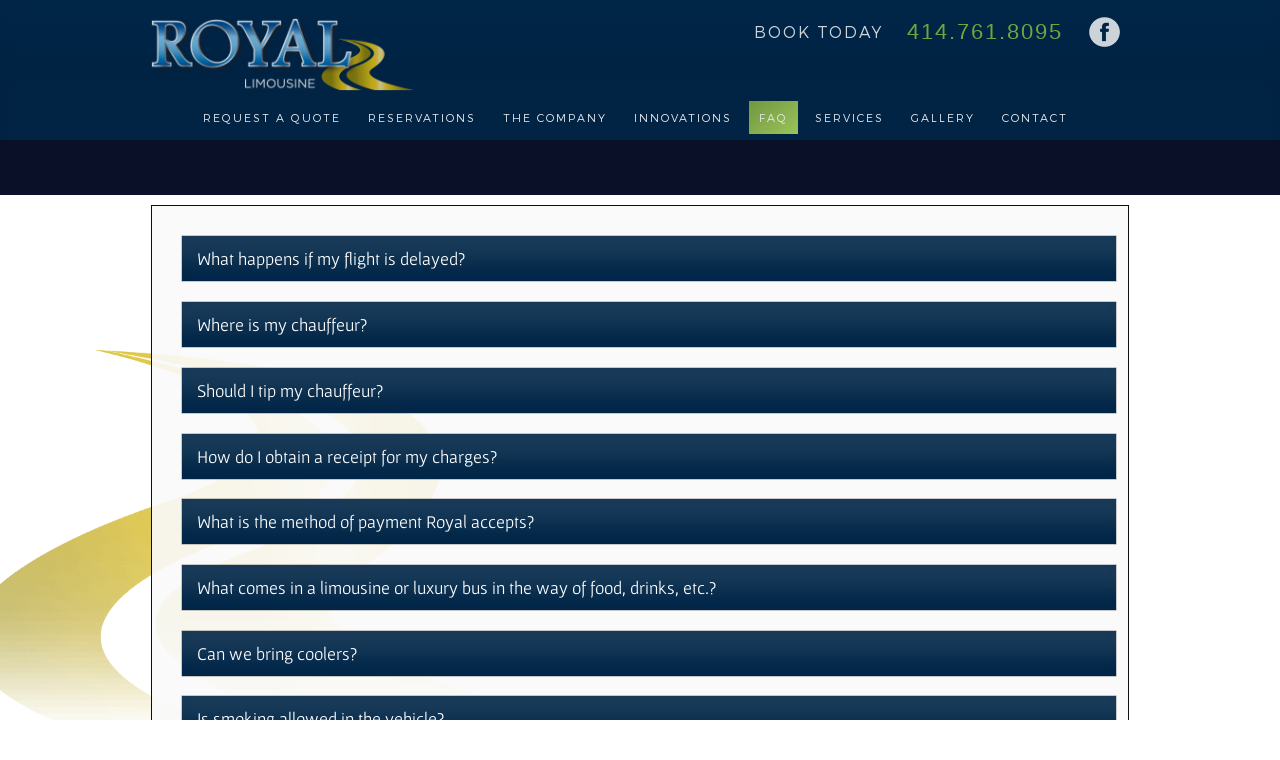

--- FILE ---
content_type: text/html; charset=utf-8
request_url: https://www.milwaukeeroyallimo.com/LimousineServiceFAQ
body_size: 8126
content:

<!DOCTYPE html>
<html lang="en">
<head>
<title>Frequently Asked Questions | Royal Limousine Milwaukee Wisconsin</title>
<meta charset="utf-8" />
<meta http-equiv="X-UA-Compatible" content="IE=edge">
<meta name="viewport" content="width=device-width, height=device-height, initial-scale=1.0"/>
<meta content="" name="description" />
<meta content="" name="keywords" />
<meta property="og:image" content="/Content/images/royal-fb.jpg">
<meta property="og:title" content="Milwaukee Royal Limousine">
<meta property="og:url" content="https://www.facebook.com/Milwaukeeroyallimo">

<link type="text/css" rel="stylesheet" href="/Content/css/MilwaukeeRoyal.css?ver=1.30" />


<!--[if lte IE 9]>
<link type="text/css" rel="stylesheet" href="/Content/css/IE.css" />
<![endif]-->
<link rel="apple-touch-icon" sizes="180x180" href="/Content/favicons/apple-touch-icon.png" />
<link rel="icon" type="image/png" href="/Content/favicons/favicon-32x32.png" sizes="32x32" />
<link rel="icon" type="image/png" href="/Content/favicons/favicon-194x194.png" sizes="194x194" />
<link rel="icon" type="image/png" href="/Content/favicons/android-chrome-192x192.png" sizes="192x192" />
<link rel="icon" type="image/png" href="/Content/favicons/favicon-16x16.png" sizes="16x16" />
<link rel="manifest" type="application/json" href="/Content/favicons/manifest.json" />
<link rel="mask-icon" href="/Content/favicons/safari-pinned-tab.svg" color="#215d94" />
<meta name="apple-mobile-web-app-capable" content="yes" />
<meta name="mobile-web-app-capable" content="yes" />
<meta name="application-name" content="Royal Limo">
<meta name="msapplication-TileColor" content="#215d94" />
<meta name="msapplication-TileImage" content="/Content/favicons/mstile-144x144.png" />
<meta name="theme-color" content="#012444" />
<noscript></noscript>


<script type="text/javascript" src="/shared_Gen/jQuery/jQuery-1.9.1.min.js"></script>

<!-- [if lt IE 9]><script src="http://html5shiv.googlecode.com/svn/trunk/html5.js"></script><![endif] -->

<script type="text/javascript" id="gaUniversal">
	
	(function (i, s, o, g, r, a, m) {
		i['GoogleAnalyticsObject'] = r; i[r] = i[r] || function () {
		(i[r].q = i[r].q || []).push(arguments) }, i[r].l = 1 * new Date(); a = s.createElement(o),
		m = s.getElementsByTagName(o)[0]; a.async = 1; a.src = g; m.parentNode.insertBefore(a, m)
	})(window, document, 'script', '//www.google-analytics.com/analytics.js', 'ga');
	ga('create', 'UA-62492955-1', 'auto');
	ga('require', 'linkid', 'linkid.js');
	ga('send', 'pageview');
	
</script>
</head>
<body id="EventsStreamBodyID" class="EventsStreamBodyClass">

    
	


<div itemscope itemtype="http://schema.org/LocalBusiness">
<nav id="HeaderNav">
<div id="menucontainer">
<ul id="top_menu" class="nav_menu">
    <li><a href="/" title="Milwaukee Limo Service from Royal Limousine"><img itemprop="image" id="RL_Logo" src="/Content/images/Logo_Royal_Final.png" alt="Royal Limousine Milwaukee, Wisconsin" title="Limousine services for Wisconsin business and families" /></a></li>
    <li><a id="button-burger" class="hamburger"><span class="first"></span><span class="middle"></span><span class="last"></span></a></li>
    <li><a href="/MakeLimousineReservation" class="booktoday" title="Milwaukee Limousine Reservation">Book Today</a></li>
    <li class="callnum-container"><a href="tel:+14147618095" class="callnum phone-link" style="margin-left:18px;font-size:22px;color:#8dc63f;letter-spacing:2px;font-family:sans-serif;font-style:normal;" class="tel">414.761.8095</a></li>
    <li><a href="https://www.facebook.com/Milwaukeeroyallimo" target="limousine" class="fblink" style="margin-left:20px;" title=""><img src="/Content/images/picons46-fb.png" alt="Milwaukee Limousine Facebook page" title="" /></a></li>
</ul>
<ul id="bottom_menu" class="nav_menu" style="overflow-y:hidden;">
	<li><a href="/LimousinePriceQuoteRequestForm" title="Milwaukee Limousine Service Quote">Request a Quote</a></li>
	<li><a href="/MakeLimousineReservation" title="Milwaukee Limousine Service Reservation">Reservations</a></li>
    <li><a href="/AboutLimousineCarService" title="Meet the Milwaukee Limousine Company">The Company</a>
        <input type="checkbox" class="hidden" id="show-dropdown-C"/>
        <label for="show-dropdown-C"></label>
        <ul id="dropdown-Company">
            <li><a href="/LimousineServiceReviews" title="Milwaukee Limousine Testimonials">Reviews</a></li>
        </ul>
	</li>
	<li><a href="/InnovativeCarSolutions" title="Innovative Milwaukee Limo Solutions">Innovations</a></li>
    <li><a href="/LimousineServiceFAQ" title="Frequently Asked Questions for Royal Limousine Service">FAQ</a></li>

    <li><a title="Milwaukee Limousine Success" style="cursor:default">Services</a>
        <input type="checkbox" class="hidden" id="show-dropdown-S"/>
        <label for="show-dropdown-S"></label>
        <ul id="dropdown-Services">
            <li><a href="/Corporate" title="Corporate Limo Services Milwaukee-Chicago">Corporate</a>
                <ul id="subdrop-S-Corporate">
                    <li><a href="/Corporate/Roadshows" title="">Roadshows</a></li>
                    <li><a href="/Corporate/GroundTransportation" title="">Ground Transportation</a></li>
                    <li><a href="/Corporate/DestinationManagement" title="">Destination Management</a></li>
                    <li><a href="/Corporate/VIP-Entertainment" title="">VIP/Entertainment</a></li>
                </ul>
            </li>
            <li><a href="/Weddings" title="Milwaukee Limousine Weddings">Weddings</a>
                <ul id="subdrop-S-Weddings">
                    <li><a href="/Weddings/BachelorBacheloretteTransportation" title="">Bachelor & Bachelorette</a></li>
                    <li><a href="/Weddings/RehearsalTransportation" title="">Rehearsal Transportation</a></li>
                    <li><a href="/Weddings/ShuttleServices" title="">Shuttle Services</a></li>
                    <li><a href="/Weddings/BridalParty" title="">Bridal Party</a></li>
                </ul>
            </li>
            <li><a href="/SpecialOccasions" title="Limo Service for Special Occasions">Special Occasions</a>
                <ul id="subdrop-S-Special">
                    <li><a href="/SpecialOccasions/BreweryTours" title="">Brewery Tours</a></li>
                   
                    <li><a href="/SpecialOccasions/Bachelor-Bachelorette" title="">Bachelor & Bachelorette</a></li>
                    
                    <li><a href="/SpecialOccasions/Prom-Graduation" title="">Proms and Graduations</a></li>
                </ul>
            </li>
            <li><a href="/AirportTransfers" title="Milwaukee Limo Airport Transfers">Airport Transfers</a>
                <ul id="subdrop-S-Airport">
                    <li><a href="/AirportTransfers/CorporateTravelers" title="">Corporate Travelers</a></li>
                    <li><a href="/AirportTransfers/Commercial" title="">Commercial</a></li>
                    <li><a href="/AirportTransfers/Private" title="">Private</a></li>
                    <li><a href="/AirportTransfers/DestinationManagement" title="">Destination Management</a></li>
                </ul>
            </li>
        </ul>
	</li>

	<li><a href="/Category/MilwaukeeLimousinePhotoGallery" title="Milwaukee Limousine Event Photos">Gallery</a>
        <input type="checkbox" class="hidden" id="show-dropdown-F"/>
        <label for="show-dropdown-F"></label>
        <ul id="dropdown-Fleet">
            <li><a href="/Category/FleetPhotos" title="Milwaukee Limo Fleet Photos for Royal Limousine">Fleet Photos</a></li>
        </ul>
	</li>
	<li><a href="/ContactCarService" title="Contact Milwaukee Limousine Service">Contact</a></li>
</ul>
<script type="text/javascript">

    var burger = document.getElementById('button-burger');
    var mobilemenu = document.getElementById('bottom_menu');
    function pullMenu() {
        burger.className = "hamburger close";
        document.getElementById('bottom_menu').style.bottom = "0";
        setTimeout(function () { document.getElementById('bottom_menu').style.overflowY = "auto"; }, 500);
        if (burger.removeEventListener) {
            burger.removeEventListener('click', pullMenu);
        } else if (burger.detachEvent) {
            burger.detachEvent('onclick', pullMenu);
        }
        if (burger.addEventListener) {
            burger.addEventListener('click', pushMenu);
        } else if (burger.attachEvent) {
            burger.attachEvent('onclick', pushMenu);
        }
    }
    function pushMenu() {
        burger.className = "hamburger";
        document.getElementById('bottom_menu').style.bottom = "100%";
        document.getElementById('bottom_menu').style.overflowY = "hidden";
        if (burger.removeEventListener) {
            burger.removeEventListener('click', pushMenu);
        } else if (burger.detachEvent) {
            burger.detachEvent('onclick', pushMenu);
        }
        if (burger.addEventListener) {
            burger.addEventListener('click', pullMenu);
        } else if (burger.attachEvent) {
            burger.attachEvent('onclick', pullMenu);
        }
    }
    if (burger.addEventListener) {
        burger.addEventListener('click', pullMenu);
    } else if (burger.attachEvent) {
        burger.attachEvent('onclick', pullMenu);
    }
</script>
</div>
</nav>

<section id="headingSection"><header><h1></h1></header></section>

<div class="page"><section id="main">
    <div id="FAQList">
        
        <div class="FAQfull">
        
        <div class="faqItemBlock">
            <label for="FAQ259" class="faqQuestionBlock">
                What happens if my flight is delayed?
            </label>
            <input type="checkbox" name="FAQOpener" id="FAQ259" style="opacity:0;position:fixed;left:-100vw;top:-100vh;"/>
            <div class="faqAnswerBlock">
                <p>Unfortunately, frustrating flight delays are a common occurrence while traveling, particularly during bad weather. We use all available technology to ensure we have accurate data for your flight arrival. However, pertinent information is often not available until your chauffeur is already at the airport. This may result in wait times. In these circumstances, we must charge "wait time" to ensure the chauffeur will be there when you finally arrive. To minimize these charges, please contact us as often as possible with updates regarding your arrival time.</p>
            </div>
        </div>
        
        <div class="faqItemBlock">
            <label for="FAQ260" class="faqQuestionBlock">
                Where is my chauffeur?
            </label>
            <input type="checkbox" name="FAQOpener" id="FAQ260" style="opacity:0;position:fixed;left:-100vw;top:-100vh;"/>
            <div class="faqAnswerBlock">
                <p>If you cannot locate your chauffeur, please call our office at 414-761-8095 or contact your chauffeur directly as you will be provided with their contact information with your onsite notification. If you leave without contacting our office you will be charged the full fare.</p>
<p>We make every effort to communicate with you and remain visible, unfortunately there are occurrences that may prevent us from greeting you inside terminal or to park in a very visible location.</p>
            </div>
        </div>
        
        <div class="faqItemBlock">
            <label for="FAQ261" class="faqQuestionBlock">
                Should I tip my chauffeur?
            </label>
            <input type="checkbox" name="FAQOpener" id="FAQ261" style="opacity:0;position:fixed;left:-100vw;top:-100vh;"/>
            <div class="faqAnswerBlock">
                <p>All reservations include a 20% recommended gratuity. This amount can be adjusted per the client&rsquo;s discretion.&nbsp; You may tip additional if you feel it is warranted. It is always greatly appreciated.</p>
<p>Adjustments on built in Gratuity can be made through the chauffeur or by calling our office.</p>
            </div>
        </div>
        
        <div class="faqItemBlock">
            <label for="FAQ262" class="faqQuestionBlock">
                How do I obtain a receipt for my charges?
            </label>
            <input type="checkbox" name="FAQOpener" id="FAQ262" style="opacity:0;position:fixed;left:-100vw;top:-100vh;"/>
            <div class="faqAnswerBlock">
                <p>Receipts are automatically generated and sent out when the run is over and payment has been made.&nbsp; If you do not receive a receipt, please contact our office at 414-761-8095.</p>
            </div>
        </div>
        
        <div class="faqItemBlock">
            <label for="FAQ263" class="faqQuestionBlock">
                What is the method of payment Royal accepts?
            </label>
            <input type="checkbox" name="FAQOpener" id="FAQ263" style="opacity:0;position:fixed;left:-100vw;top:-100vh;"/>
            <div class="faqAnswerBlock">
                <p>Royal Limousine accepts VISA, MASTERCARD, AMERICAN EXPRESS, CASH or CHECK</p>
            </div>
        </div>
        
        <div class="faqItemBlock">
            <label for="FAQ264" class="faqQuestionBlock">
                What comes in a limousine or luxury bus in the way of food, drinks, etc.?
            </label>
            <input type="checkbox" name="FAQOpener" id="FAQ264" style="opacity:0;position:fixed;left:-100vw;top:-100vh;"/>
            <div class="faqAnswerBlock">
                <p>All limousines and limo coaches are set with champagne glassware, plastic cups, napkins, bottled water &amp; ice. Alcoholic beverages are not provided but are permitted and can be brought on board as long as every passenger is over the legal age of 21.</p>
            </div>
        </div>
        
        <div class="faqItemBlock">
            <label for="FAQ265" class="faqQuestionBlock">
                Can we bring coolers?
            </label>
            <input type="checkbox" name="FAQOpener" id="FAQ265" style="opacity:0;position:fixed;left:-100vw;top:-100vh;"/>
            <div class="faqAnswerBlock">
                <p>Yes. They must be soft sided. NO metal or Styrofoam coolers will be allowed.&nbsp; Beer Kegs are NOT allowed.</p>
            </div>
        </div>
        
        <div class="faqItemBlock">
            <label for="FAQ266" class="faqQuestionBlock">
                Is smoking allowed in the vehicle?
            </label>
            <input type="checkbox" name="FAQOpener" id="FAQ266" style="opacity:0;position:fixed;left:-100vw;top:-100vh;"/>
            <div class="faqAnswerBlock">
                <p>NO. All our vehicles are non-smoking.</p>
            </div>
        </div>
        
        <div class="faqItemBlock">
            <label for="FAQ267" class="faqQuestionBlock">
                I am traveling with an infant, are carseats available?
            </label>
            <input type="checkbox" name="FAQOpener" id="FAQ267" style="opacity:0;position:fixed;left:-100vw;top:-100vh;"/>
            <div class="faqAnswerBlock">
                <p>Customers are encouraged to provide their own car seat, however we do have a limited number of car seats and booster seats. Customers are required to attach all car seats. There is a $10 charge per seat requested.</p>
            </div>
        </div>
        
        <div class="faqItemBlock">
            <label for="FAQ268" class="faqQuestionBlock">
                Can I request a particular driver?
            </label>
            <input type="checkbox" name="FAQOpener" id="FAQ268" style="opacity:0;position:fixed;left:-100vw;top:-100vh;"/>
            <div class="faqAnswerBlock">
                <p>Yes. Please contact our office or when making you reservation let us know. Every effort will be made to honor your request based upon the chauffeurs&rsquo; availability.</p>
            </div>
        </div>
        
        <div class="faqItemBlock">
            <label for="FAQ269" class="faqQuestionBlock">
                Can I visit Royal&#39;s office in person to see vehicles and make reservations?
            </label>
            <input type="checkbox" name="FAQOpener" id="FAQ269" style="opacity:0;position:fixed;left:-100vw;top:-100vh;"/>
            <div class="faqAnswerBlock">
                <p>Yes, and we encourage you to do so. Contact our office to schedule a time for one of our staff to show you our fleet and to answer any questions you may have whether it&rsquo;s for one vehicle, any of our specialty vehicles or for a group event our trained sales team is here to assist you in selecting the correct vehicles for your occasions and to help in your experience.</p>
            </div>
        </div>
        
        <div class="faqItemBlock">
            <label for="FAQ270" class="faqQuestionBlock">
                Are your vehicles insured?
            </label>
            <input type="checkbox" name="FAQOpener" id="FAQ270" style="opacity:0;position:fixed;left:-100vw;top:-100vh;"/>
            <div class="faqAnswerBlock">
                <p>Yes, all vehicles are insured to federal insurance levels. Due to our high commitment to our corporate clients we provide a 5 million liability on all vehicles.</p>
            </div>
        </div>
        
        <div class="faqItemBlock">
            <label for="FAQ271" class="faqQuestionBlock">
                I never rented a limo before - What do you need to know?
            </label>
            <input type="checkbox" name="FAQOpener" id="FAQ271" style="opacity:0;position:fixed;left:-100vw;top:-100vh;"/>
            <div class="faqAnswerBlock">
                <p>At Royal Limousine it is very important for us to match you to the correct vehicle and provide an accurate quote. In order for us to help you we will need to know:</p>
<ul>
<li>How many people in your group?</li>
<li>What type of vehicle are you interested in? i.e. Sedan, SUV, Limo, Limo Bus or an Executive Van
<ul>
<li>please note that we will not go over any vehicle's capacity rating</li>
</ul>
</li>
<li>Approximate length of service?</li>
<li>Where your pick up location is</li>
<li>Where your final destination is</li>
<li>What time you&rsquo;re looking to be picked up</li>
<li>If traveling to one of the many Airports we service, how much luggage are you traveling with &amp; the size of your suitcases</li>
<li>Would you like us to arrange transportation at your Destination city?</li>
</ul>
            </div>
        </div>
        
        <div class="faqItemBlock">
            <label for="FAQ272" class="faqQuestionBlock">
                What questions do I need to ask to make sure I am getting a comparable quote? I seem to get quotes for all different amounts.
            </label>
            <input type="checkbox" name="FAQOpener" id="FAQ272" style="opacity:0;position:fixed;left:-100vw;top:-100vh;"/>
            <div class="faqAnswerBlock">
                <p>Excellent Question &ndash; Many operators seem to follow the car rental &amp; Hotel industry and only want to provide Base Rates.&nbsp; This gives them the appearance of being a low cost service provider.&nbsp; To make sure you are getting a fair quote you must ask and get answers to the following:</p>
<ul>
<li>I would like an ALL INCLUSIVE rate</li>
<li>What other fees or charges could you possibly add on to that rate?</li>
<li>When does your billing begin &amp; when does it end?</li>
<li>Is there a travel fee for my pick-up and drop off location?</li>
<li>Can I come look at the vehicle you want to rent</li>
<li>Is the vehicle I look at the one I am guaranteed to get for my event</li>
</ul>
<p>Once you get answers to these questions, go online and read as many reviews as you can about the company.&nbsp; We recommend Yelp, Angies List, The Knot &amp; Wedding Wire as great sources.</p>
            </div>
        </div>
        
        </div>
        <div style="clear: both;"></div>
    </div>
</section></div>
<section id="secondaryBooknow"><a href="/MakeLimousineReservation" title="Make a Milwaukee Limousine Reservation Today!"><div id="button_secondaryreserve">Book Now</div></a></section>
<section id="foot">
<footer id="footer"><section id="upper-footer"><ul id="footer-nav">
    <li><a href="/AboutLimousineCarService" title="Plan Your Next Event With Milwaukee's Greatest Limousine And Car Service Providers">The Company</a><ul style="margin: 1em 0 0 0em;">
        <li><a href="/LimousineServiceReviews" title="Milwaukee Limousine Testimonials">Reviews</a></li>
    </ul></li>
    <li><a style="margin-left: -2em;" title="Milwaukee Royal Limo Services So You Can Travel In Style">Services</a><ul>
        <li><a href="/Corporate" title="Stay Productive In A Corporate Limo">Corporate</a></li>
        <li><a href="/Weddings" title="Celebrate Your Big Day In Style With a Milwaukee Limo Rental">Weddings</a></li>
        <li><a href="/SpecialOccasions" title="Celebrate Any Occasion With A Milwaukee Royal Limousine">Special Occasions</a></li>
        <li><a href="/AirportTransfers" title="Never Miss A Flight With Our Chicago and Milwaukee Shuttle Services">Airport Transfers</a></li>
    </ul></li>
    <li><a href="/MakeLimousineReservation" title="Reserve Your Milwaukee Royal Limousine Today!">Make/Change Reservations</a></li>
    <li><a href="/LimousinePriceQuoteRequestForm" title="Get A Quote On A Milwaukee Royal Limousine Today!">Request a Quote</a></li>
    <li><a href="/Category/MilwaukeeLimousinePhotoGallery" style="margin-left: -0.3em;" title="Take A Look At Our Cars, Limos, and Vans">Gallery</a><ul>
        <li><a href="/Category/FleetPhotos" title="With Our Fleet of Luxury Vehicles To Rent, You Will Always Travel In Style">Fleet Photos</a></li>
    </ul></li>
    <li><a href="/ContactCarService" title="Book a Car Today!">Contact</a></li>
</ul>
<div id="namecard">
    <div class="cont_bottom"><a itemprop="name" class="logobase" href="/" title="Check Out Milwaukee's Top Limousine And Car Service Providers">Royal Limousine</a>
    <a itemprop="telephone" href="tel:+14147618095" class="phone-link">414.761.8095</a> <a href="https://www.facebook.com/Milwaukeeroyallimo" target="limousine" class="fblink" style="margin-left:20px;" title="Like Milwaukee Royal Limousine On Facebook And Get Company Updates and News"><img src="/Content/images/picons46-fb.png" alt="Facebook with Royal Limousine" title="Like Milwaukee Royal Limousine On Facebook" /></a></div>
</div></section>
<section id="lowest-footer"><div><p>&copy; Copyright 2026 Royal Limousine</p>

<div id="vcard" class="vcard">
<div class="adr"><a itemprop="address" itemscope itemtype="http://schema.org/PostalAddress" href="https://goo.gl/maps/8dWcNVi9qWN2" target="limousine"><span itemprop="streetAddress" class="street-address">701 West Waterford Ave</span>, <span itemprop="addressLocality" class="locality">Milwaukee</span>, <abbr itemprop="addressRegion" class="region" title="Wisconsin">WI</abbr> <span class="postal-code" itemprop="postalCode">53221</span></a></div>
<a class="url" href="/MakeLimousineReservation">Book with Royal Limousine Today</a></div></div></section></footer></section>

</div>

<script type="text/javascript" src="/Scripts/Master.js?v=1.11"></script>
    <noscript>This page makes use of modern web technologies. Please enable <b>JavaScript</b> to view the page properly.</noscript>
	<script>

		//function closePopup() {
		//	var popup = document.getElementById("popup-container");
		//	var popupcontainer = document.getElementById("popup-content");
		//	popup.style.display = "none";
		//	popupcontainer.style.display = "none";
		//	setCookie('PopupClosed', 'true', 1)
		//}

		//function setCookie(cname, cvalue, exdays) {
		//	var expires = "";
		//	if (cvalue) {
		//		if (isNaN(exdays)) {
		//			expires = "expires=";
		//		} else {
		//			var d = new Date();
		//			d.setTime(d.getTime() + (exdays * 24 * 60 * 60 * 1000));
		//			expires = "expires=" + d.toUTCString();
		//		}
		//	} else {
		//		cvalue = "";
		//		expires = "expires=" + "Thu, 01 Jan 1970 00:00:00 GMT";
		//	}
		//	document.cookie = cname + "=" + cvalue + "; " + expires + "path=/";
		//}

	</script>
</body>
</html>


--- FILE ---
content_type: text/css
request_url: https://www.milwaukeeroyallimo.com/Content/css/MilwaukeeRoyal.css?ver=1.30
body_size: 25735
content:
@charset "UTF-8";
@font-face {
  font-family: "Cinzel";
  font-weight: normal;
  src: url("/Content/fonts/Cinzel-Regular.ttf");
  /*back with font-family:"Cinzel", Trajan, Georgia, serif;*/ }

@font-face {
  font-family: "Julius Sans One";
  font-weight: normal;
  src: url("/Content/fonts/JuliusSansOne-Regular.ttf");
  /*back with font-family:"Julius Sans One", Tahoma, Trebuchet MS, sans-serif;*/ }

@font-face {
  font-family: "Montserrat";
  font-weight: 100;
  src: url("/Content/fonts/Montserrat-Light.ttf");
  /*back with font-family:"Montserrat", Verdana, Geneva, sans-serif;*/ }

@font-face {
  font-family: "Montserrat";
  font-weight: bold;
  src: url("/Content/fonts/Montserrat-SemiBold.ttf");
  /*back with font-family:"Montserrat", Verdana, Geneva, sans-serif;*/ }

@font-face {
  font-family: "Rosario";
  font-weight: bold;
  font-style: italic;
  src: url("/Content/fonts/Rosario-BoldItalic.ttf");
  /*back with font-family:"Rosario", Helvetica, sans-serif;*/ }

@font-face {
  font-family: "Gafata";
  font-weight: normal;
  src: url("/Content/fonts/Gafata-Regular.ttf");
  /*back with font-family:"Gafata", Rotis, Verdana, sans-serif;*/ }

/*
    If you are struggling to change something,
    check the RESPONSIVE section at the bottom first.
    It overrides other rules based on the width of the viewport.
*/
/*---------UNIVERSAL STYLES---------*/
/*----------------------------------*/
body {
  margin: 0;
  padding: 0;
  font-size: 16px;
  font-family: "Gafata", Rotis, Verdana, sans-serif;
  color: #0f0f0f;
  max-width: 100vw;
  overflow-x: hidden; }

img {
  outline: none !important; }

.page {
  min-height: 73.5vh; }

body:not(#PagesHomeEntryID) {
  background-image: url("/Content/images/road-swerve-gold.png");
  background-repeat: no-repeat;
  background-position: bottom left;
  background-attachment: fixed; }

a:link {
  color: #336aa0; }

a:hover {
  color: #639ad0; }

a:visited {
  color: #382758; }

a:visited:hover {
  color: #483768; }

div[id^="button"],
.booktoday,
#menucontainer {
  font-family: "Montserrat", Verdana, Geneva, sans-serif; }

div[id^="button"] {
  cursor: pointer; }

/*Anything with content at the bottom of its parent div*/
.cont_bottom {
  display: block;
  position: absolute;
  bottom: 0;
  left: 0;
  right: 0;
  padding: 10px; }

form input,
select,
textarea {
  -webkit-appearance: none;
  -moz-appearance: none;
  font-family: inherit !important;
  border: 1px solid rgba(9, 26, 82, 0.2);
  padding: 0.5em 0;
  text-indent: 0.5em;
  border-radius: 0;
  background-color: #fff;
  color: #000; }

form input[type="number"] {
  -webkit-appearance: none;
  -moz-appearance: textfield;
  margin: 0; }

form input::-webkit-outer-spin-button,
form input::-webkit-inner-spin-button {
  -webkit-appearance: none; }

form .full h4 {
  width: 100%;
  text-align: center; }

form select {
  background: url("/Content/images/droparrow.png");
  background-repeat: no-repeat;
  background-position: center right;
  background-size: 18px auto; }

form select:hover {
  background: url("/Content/images/droparrow-hover.png");
  background-repeat: no-repeat;
  background-position: center right;
  background-size: 18px auto; }

/*---------MAIN SLIDER---------*/
/*-----------------------------*/
nav {
  display: block;
  position: fixed;
  top: 0;
  right: 0;
  left: 0;
  z-index: 100;
  background: rgba(0, 38, 72, 0.9);
  -webkit-box-shadow: inset 0 80px 40px -40px #002648;
  box-shadow: inset 0 80px 40px -40px #002648; }

#slider {
  display: block;
  position: absolute;
  left: 0;
  right: 0;
  top: 0;
  height: 660px;
  background-color: #000;
  background-size: cover;
  background-position: left 50% top 15px;
  opacity: 1;
  z-index: 90; }

.leaving {
  opacity: 1;
  -webkit-animation: glide 3000ms cubic-bezier(0.455, 0.03, 0.515, 0.955) forwards;
  animation: glide 3000ms cubic-bezier(0.455, 0.03, 0.515, 0.955) forwards;
  /*If changing this value, change the variable remDelay in the sliderTo() function to match*/ }

#slider #overlay {
  display: block;
  position: absolute;
  left: 0;
  right: 0;
  bottom: 0;
  height: 55px;
  background-image: url("/Content/images/diagonal-overlay.png");
  background-position: center bottom;
  background-repeat: repeat-x;
  opacity: 1;
  -webkit-transition: opacity 300ms;
  -o-transition: opacity 300ms;
  transition: opacity 300ms;
  pointer-events: none;
  -webkit-pointer-events: none;
  -moz-pointer-events: none;
  -ms-pointer-events: none; }

#slider_background {
  display: block;
  background-color: transparent;
  position: absolute;
  left: 0;
  right: 0;
  top: 0;
  bottom: 0;
  background-size: cover;
  background-position: left 50% top 15px;
  background-position: inherit; }

#slider_background div {
  background-position: inherit; }

.slider1 {
  background-image: url("/Content/images/slider_1.jpg"); }

.slider2 {
  background-image: url("/Content/images/slider_1_reduced.jpg"); }

.slider3 {
  background-image: url("/Content/images/slider_3.jpg"); }

.slider4 {
  background-image: url("/Content/images/slider_4.jpg"); }

@-webkit-keyframes glide {
  0% {
    opacity: 1; }
  100% {
    opacity: 0;
    background-position-x: 0; } }

@keyframes glide {
  0% {
    opacity: 1; }
  100% {
    opacity: 0;
    background-position-x: 0; } }

@-webkit-keyframes glide-in {
  0% {
    opacity: 0; }
  100% {
    opacity: 1;
    background-position-x: 50%; } }

@keyframes glide-in {
  0% {
    opacity: 0; }
  100% {
    opacity: 1;
    background-position-x: 50%; } }

@-webkit-keyframes fade {
  0% {
    opacity: 1; }
  100% {
    opacity: 0; } }

@keyframes fade {
  0% {
    opacity: 1; }
  100% {
    opacity: 0; } }

@-webkit-keyframes fade-in {
  0% {
    opacity: 0; }
  100% {
    opacity: 1; } }

@keyframes fade-in {
  0% {
    opacity: 0; }
  100% {
    opacity: 1; } }

/*Pushes everything below the slider*/
#bottom {
  display: block;
  padding-top: 660px;
  left: 0;
  right: 0;
  position: relative;
  text-align: center;
  width: 100vw;
  overflow: hidden;
  pointer-events: none; }

#bottom * {
  pointer-events: auto; }

/*Slider buttons*/
#slider_buttons {
  display: block;
  position: absolute;
  bottom: 70px;
  right: 50px;
  height: 20px;
  line-height: 20px;
  user-select: none;
  -moz-user-select: none;
  -ms-user-select: none;
  -webkit-user-select: none;
  cursor: default; }

#slider_buttons div {
  display: inline-block;
  -webkit-box-sizing: border-box;
  box-sizing: border-box;
  opacity: 0.8;
  width: 10px;
  height: 10px;
  border-radius: 100%;
  border: 2px solid #fff;
  background-image: -webkit-radial-gradient(#fff 3px, transparent 3px);
  background-image: -o-radial-gradient(#fff 3px, transparent 3px);
  background-image: radial-gradient(#fff 3px, transparent 3px);
  background-repeat: no-repeat;
  background-size: 0;
  margin: 2px;
  cursor: default;
  vertical-align: middle;
  -webkit-transition: opacity 100ms, width 200ms, height 200ms, background-size 200ms, -webkit-box-shadow 100ms;
  transition: opacity 100ms, width 200ms, height 200ms, background-size 200ms, -webkit-box-shadow 100ms;
  -o-transition: opacity 100ms, box-shadow 100ms, width 200ms, height 200ms, background-size 200ms;
  transition: opacity 100ms, box-shadow 100ms, width 200ms, height 200ms, background-size 200ms;
  transition: opacity 100ms, box-shadow 100ms, width 200ms, height 200ms, background-size 200ms, -webkit-box-shadow 100ms;
  background-position: center center; }

/*background-image:url('/Content/images/circle-deselected.png');background-position:center center;background-repeat:no-repeat;*/
#slider_buttons div.active {
  width: 14px;
  height: 14px;
  background-size: auto;
  -webkit-box-shadow: 0 0 12px transparent !important;
  box-shadow: 0 0 12px transparent !important;
  -webkit-transition: opacity 100ms, width 200ms, height 200ms, background-size 200ms, -webkit-box-shadow 400ms;
  transition: opacity 100ms, width 200ms, height 200ms, background-size 200ms, -webkit-box-shadow 400ms;
  -o-transition: opacity 100ms, box-shadow 400ms, width 200ms, height 200ms, background-size 200ms;
  transition: opacity 100ms, box-shadow 400ms, width 200ms, height 200ms, background-size 200ms;
  transition: opacity 100ms, box-shadow 400ms, width 200ms, height 200ms, background-size 200ms, -webkit-box-shadow 400ms; }

#slider_buttons div:hover {
  opacity: 1;
  -webkit-box-shadow: 0 0 3px #5ef;
  box-shadow: 0 0 3px #5ef; }

/*---------VISUAL NAV---------*/
/*----------------------------*/
#visnav {
  display: block;
  width: 100%;
  text-align: center;
  z-index: 1000;
  margin-bottom: 30px; }

.navimg {
  position: relative;
  display: inline-block;
  width: 100%;
  height: 15vw;
  background: #333;
  vertical-align: top;
  -webkit-box-shadow: 0 0 0 #8dc63f;
  box-shadow: 0 0 0 #8dc63f;
  background-position: center center;
  background-size: cover;
  -webkit-transition: -webkit-filter 200ms;
  transition: -webkit-filter 200ms;
  -o-transition: filter 200ms;
  transition: filter 200ms;
  transition: filter 200ms, -webkit-filter 200ms;
  text-align: left;
  cursor: pointer;
  -webkit-transition: -webkit-filter 400ms ease-in;
  transition: -webkit-filter 400ms ease-in;
  -o-transition: filter 400ms ease-in;
  transition: filter 400ms ease-in;
  transition: filter 400ms ease-in, -webkit-filter 400ms ease-in;
  overflow: hidden; }

.navimg img {
  max-width: 100%;
  height: auto; }

.navimg:after {
  content: "";
  display: block;
  position: absolute;
  left: 0;
  right: 0;
  top: 0;
  bottom: 0;
  background: -webkit-linear-gradient(135deg, rgba(0, 0, 0, 0) 40%, rgba(0, 0, 0, 0.5) 40%, rgba(0, 0, 0, 0.5) 45%, rgba(0, 0, 0, 0) 45%, rgba(0, 0, 0, 0) 50%, rgba(50, 65, 100, 0.5) 50%);
  background: -o-linear-gradient(135deg, rgba(0, 0, 0, 0) 40%, rgba(0, 0, 0, 0.5) 40%, rgba(0, 0, 0, 0.5) 45%, rgba(0, 0, 0, 0) 45%, rgba(0, 0, 0, 0) 50%, rgba(50, 65, 100, 0.5) 50%);
  background: linear-gradient(-45deg, rgba(0, 0, 0, 0) 40%, rgba(0, 0, 0, 0.5) 40%, rgba(0, 0, 0, 0.5) 45%, rgba(0, 0, 0, 0) 45%, rgba(0, 0, 0, 0) 50%, rgba(50, 65, 100, 0.5) 50%);
  background-size: 400%;
  background-position: right center;
  -webkit-transition: background-position 600ms linear;
  -o-transition: background-position 600ms linear;
  transition: background-position 600ms linear; }

.navimg:hover:after {
  background-position: left center; }

.navimg:hover {
  -webkit-filter: brightness(1.5) contrast(1.2);
  filter: brightness(1.5) contrast(1.2); }

body:not(#PagesHomeEntryID) .navimg {
  -webkit-box-shadow: inset 0 -180px 90px -90px rgba(0, 2, 12, 0.5);
  box-shadow: inset 0 -180px 90px -90px rgba(0, 2, 12, 0.5); }

body:not(#PagesHomeEntryID) #visnav {
  margin-top: 3.5em; }

#visnav > a {
  text-decoration: none;
  width: 490px;
  -webkit-box-shadow: 0 0 0 #8dc63f;
  box-shadow: 0 0 0 #8dc63f;
  -webkit-transition: -webkit-box-shadow 100ms;
  transition: -webkit-box-shadow 100ms;
  -o-transition: box-shadow 100ms;
  transition: box-shadow 100ms;
  transition: box-shadow 100ms, -webkit-box-shadow 100ms;
  display: inline-block;
  width: 24.8%; }

#visnav > a:hover {
  -webkit-box-shadow: 0 -4px 0 #8dc63f;
  box-shadow: 0 -4px 0 #8dc63f; }

.navimg h2 {
  font-family: "Julius Sans One", Tahoma, Trebuchet MS, sans-serif;
  color: #fff;
  font-size: 2vw;
  font-weight: normal;
  margin: 0;
  padding: 0; }

.navimg h3 {
  color: #fff;
  font-size: 15px;
  font-weight: normal;
  margin: 0;
  padding: 0;
  margin: 20.5px 0 -50.5px 0;
  -webkit-transition: margin 800ms;
  -o-transition: margin 800ms;
  transition: margin 800ms; }

.navimg:hover h3 {
  margin: 0 0 0 0; }

body#SpecialOccasionsBodyID #visnav > a {
  width: 19.6%; }

body#SpecialOccasionsBodyID #visnav > a > div {
  height: 9vw; }

body#SpecialOccasionsBodyID #visnav > a > div h2 {
  font-size: 1.3vw; }

#VisNav_Corporate {
  background-image: url("/Content/images/Nav_Corporate.jpg"); }

#VisNav_Wedding {
  background-image: url("/Content/images/Nav_Wedding.jpg"); }

#VisNav_Events {
  background-image: url("/Content/images/Nav_Events.jpg"); }

#VisNav_Airport {
  background-image: url("/Content/images/Nav_Airport.jpg"); }

/*---------A ROYAL EXPERIENCE---------*/
/*------------------------------------*/
#typography {
  cursor: default;
  font-family: "Montserrat", Verdana, Geneva, sans-serif;
  padding: 30px;
  -webkit-box-sizing: border-box;
  box-sizing: border-box;
  position: absolute;
  top: 50%;
  left: 50%;
  transform: translate(-50%, -50%);
  -ms-transform: translate(-50%, -50%);
  -webkit-transform: translate(-50%, -50%);
  -moz-transform: translate(-50%, -50%);
  width: 100%;
  max-width: 1140px;
  margin: 0 auto;
  -webkit-transition: color 1200ms;
  -o-transition: color 1200ms;
  transition: color 1200ms; }

.royal_type_image_blue,
.royal_type_image_white {
  color: transparent;
  text-align: center;
  font-weight: normal;
  width: 200px;
  height: 85px;
  display: inline-block;
  vertical-align: baseline;
  margin: 0 -8px -25px -15px;
  -webkit-transition: opacity 1200ms;
  -o-transition: opacity 1200ms;
  transition: opacity 1200ms; }

.royal_type_image_white {
  background-image: url("/Content/images/royal_white.png");
  background-repeat: no-repeat; }

.royal_type_image_blue {
  background-image: url("/Content/images/royal_blue.png");
  background-repeat: no-repeat;
  transform: translateX(-200px);
  -ms-transform: translateX(-200px);
  -moz-transform: translateX(-200px);
  -webkit-transform: translateX(-200px);
  margin: 0 -210px -32px 8px; }

#typography.blue {
  color: #091a52; }

#typography.white {
  color: #fff; }

.blue .royal_type_image_blue,
.white .royal_type_image_white {
  opacity: 1; }

.blue .royal_type_image_white,
.white .royal_type_image_blue {
  opacity: 0; }

#type_top {
  font-size: 52px;
  font-weight: bold;
  margin-bottom: 20px;
  text-transform: uppercase;
  white-space: nowrap; }

#type_bottom {
  font-family: "Rosario", Helvetica, sans-serif;
  font-size: 37px;
  letter-spacing: 0.5px;
  font-style: italic;
  font-weight: bold; }

/*---------WIDE BUTTONS---------*/
/*------------------------------*/
div[id^="button"] {
  background-clip: padding-box;
  -webkit-background-clip: padding-box;
  -moz-background-clip: padding-box; }

#button_reserve {
  -webkit-transition: background-position 270ms, -webkit-filter 200ms;
  transition: background-position 270ms, -webkit-filter 200ms;
  -o-transition: background-position 270ms, filter 200ms;
  transition: background-position 270ms, filter 200ms;
  transition: background-position 270ms, filter 200ms, -webkit-filter 200ms;
  display: inline-block;
  font-size: 12px;
  color: #091a52;
  border: 1px solid;
  padding: 1em 1.5em;
  margin: 24px 12px 12px 0;
  background-color: #8dc63f;
  text-transform: uppercase;
  letter-spacing: 2px;
  cursor: pointer;
  user-select: none;
  -moz-user-select: none;
  -webkit-user-select: none;
  -ms-user-select: none;
  background-image: -webkit-linear-gradient(45deg, rgba(250, 250, 250, 0) 50%, rgba(150, 255, 100, 0.5) 50%);
  background-image: -o-linear-gradient(45deg, rgba(250, 250, 250, 0) 50%, rgba(150, 255, 100, 0.5) 50%);
  background-image: linear-gradient(45deg, rgba(250, 250, 250, 0) 50%, rgba(150, 255, 100, 0.5) 50%);
  background-size: 250%;
  background-position: center left; }

.CallToAction {
  -webkit-transition: background-position 270ms, -webkit-filter 200ms;
  transition: background-position 270ms, -webkit-filter 200ms;
  -o-transition: background-position 270ms, filter 200ms;
  transition: background-position 270ms, filter 200ms;
  transition: background-position 270ms, filter 200ms, -webkit-filter 200ms;
  display: inline-block;
  font-size: 12px;
  color: #091a52;
  border: 1px solid;
  padding: 1em 1.5em;
  margin: 24px 12px 12px 0;
  background-color: #8dc63f;
  text-transform: uppercase;
  letter-spacing: 2px;
  cursor: pointer;
  user-select: none;
  -moz-user-select: none;
  -webkit-user-select: none;
  -ms-user-select: none;
  background-image: -webkit-linear-gradient(45deg, rgba(250, 250, 250, 0) 50%, rgba(150, 255, 100, 0.5) 50%);
  background-image: -o-linear-gradient(45deg, rgba(250, 250, 250, 0) 50%, rgba(150, 255, 100, 0.5) 50%);
  background-image: linear-gradient(45deg, rgba(250, 250, 250, 0) 50%, rgba(150, 255, 100, 0.5) 50%);
  background-size: 250%;
  background-position: center left; }

#button_mbooking {
  -webkit-transition: background-position 270ms, -webkit-filter 200ms;
  transition: background-position 270ms, -webkit-filter 200ms;
  -o-transition: background-position 270ms, filter 200ms;
  transition: background-position 270ms, filter 200ms;
  transition: background-position 270ms, filter 200ms, -webkit-filter 200ms;
  display: inline-block;
  font-size: 12px;
  color: #091a52;
  border: 1px solid;
  padding: 1em 1.5em;
  margin: 24px 12px 12px 0;
  background-color: #8dc63f;
  text-transform: uppercase;
  letter-spacing: 2px;
  cursor: pointer;
  user-select: none;
  -moz-user-select: none;
  -webkit-user-select: none;
  -ms-user-select: none;
  background-image: -webkit-linear-gradient(45deg, rgba(250, 250, 250, 0) 50%, rgba(150, 255, 100, 0.5) 50%);
  background-image: -o-linear-gradient(45deg, rgba(250, 250, 250, 0) 50%, rgba(150, 255, 100, 0.5) 50%);
  background-image: linear-gradient(45deg, rgba(250, 250, 250, 0) 50%, rgba(150, 255, 100, 0.5) 50%);
  background-size: 250%;
  background-position: center left; }

#button_fleetview {
  -webkit-transition: background-position 270ms, -webkit-filter 200ms;
  transition: background-position 270ms, -webkit-filter 200ms;
  -o-transition: background-position 270ms, filter 200ms;
  transition: background-position 270ms, filter 200ms;
  transition: background-position 270ms, filter 200ms, -webkit-filter 200ms;
  display: inline-block;
  font-size: 12px;
  color: #091a52;
  border: 1px solid;
  padding: 1em 1.5em;
  margin: 12px;
  background-color: rgba(250, 250, 250, 0.57);
  text-transform: uppercase;
  letter-spacing: 2px;
  cursor: pointer;
  user-select: none;
  -moz-user-select: none;
  -webkit-user-select: none;
  -ms-user-select: none;
  background-image: -webkit-linear-gradient(45deg, rgba(250, 250, 250, 0) 50%, rgba(250, 250, 250, 0.65) 50%);
  background-image: -o-linear-gradient(45deg, rgba(250, 250, 250, 0) 50%, rgba(250, 250, 250, 0.65) 50%);
  background-image: linear-gradient(45deg, rgba(250, 250, 250, 0) 50%, rgba(250, 250, 250, 0.65) 50%);
  background-size: 250%;
  background-position: center left; }

#button_fleetall {
  -webkit-transition: background-position 270ms, -webkit-filter 200ms;
  transition: background-position 270ms, -webkit-filter 200ms;
  -o-transition: background-position 270ms, filter 200ms;
  transition: background-position 270ms, filter 200ms;
  transition: background-position 270ms, filter 200ms, -webkit-filter 200ms;
  display: inline-block;
  font-size: 12px;
  color: #091a52;
  border: 1px solid;
  padding: 1em 1.5em;
  margin: 12px;
  background-color: rgba(250, 250, 250, 0.57);
  text-transform: uppercase;
  letter-spacing: 2px;
  cursor: pointer;
  user-select: none;
  -moz-user-select: none;
  -webkit-user-select: none;
  -ms-user-select: none;
  background-image: -webkit-linear-gradient(45deg, rgba(250, 250, 250, 0) 50%, rgba(80, 100, 120, 0.2) 50%);
  background-image: -o-linear-gradient(45deg, rgba(250, 250, 250, 0) 50%, rgba(80, 100, 120, 0.2) 50%);
  background-image: linear-gradient(45deg, rgba(250, 250, 250, 0) 50%, rgba(80, 100, 120, 0.2) 50%);
  background-size: 250%;
  background-position: center left; }

#button_secondaryreserve {
  -webkit-transition: background-position 270ms, -webkit-filter 200ms;
  transition: background-position 270ms, -webkit-filter 200ms;
  -o-transition: background-position 270ms, filter 200ms;
  transition: background-position 270ms, filter 200ms;
  transition: background-position 270ms, filter 200ms, -webkit-filter 200ms;
  display: inline-block;
  font-size: 12px;
  color: #091a52;
  border: 1px solid;
  padding: 1em 1.5em;
  margin: 24px 12px 12px 0;
  background-color: #8dc63f;
  text-transform: uppercase;
  letter-spacing: 2px;
  cursor: pointer;
  user-select: none;
  -moz-user-select: none;
  -webkit-user-select: none;
  -ms-user-select: none;
  background-image: -webkit-linear-gradient(45deg, rgba(250, 250, 250, 0) 50%, rgba(250, 250, 250, 0.2) 50%);
  background-image: -o-linear-gradient(45deg, rgba(250, 250, 250, 0) 50%, rgba(250, 250, 250, 0.2) 50%);
  background-image: linear-gradient(45deg, rgba(250, 250, 250, 0) 50%, rgba(250, 250, 250, 0.2) 50%);
  background-size: 250%;
  background-position: center left; }

#button_testimonialsall {
  -webkit-transition: background-position 270ms, -webkit-filter 200ms;
  transition: background-position 270ms, -webkit-filter 200ms;
  -o-transition: background-position 270ms, filter 200ms;
  transition: background-position 270ms, filter 200ms;
  transition: background-position 270ms, filter 200ms, -webkit-filter 200ms;
  display: inline-block;
  font-size: 16px;
  color: white;
  padding: 0.5em 1em;
  margin: 50px;
  background-color: #313390;
  text-transform: uppercase;
  letter-spacing: 2px;
  cursor: pointer;
  user-select: none;
  -moz-user-select: none;
  -webkit-user-select: none;
  -ms-user-select: none;
  background-image: -webkit-linear-gradient(45deg, rgba(250, 250, 250, 0) 50%, rgba(80, 100, 120, 0.5) 50%);
  background-image: -o-linear-gradient(45deg, rgba(250, 250, 250, 0) 50%, rgba(80, 100, 120, 0.5) 50%);
  background-image: linear-gradient(45deg, rgba(250, 250, 250, 0) 50%, rgba(80, 100, 120, 0.5) 50%);
  background-size: 250%;
  background-position: center left;
  border: 1px solid #091a52; }

.memberLogin {
  -webkit-transition: background-position 270ms, -webkit-filter 200ms;
  transition: background-position 270ms, -webkit-filter 200ms;
  -o-transition: background-position 270ms, filter 200ms;
  transition: background-position 270ms, filter 200ms;
  transition: background-position 270ms, filter 200ms, -webkit-filter 200ms;
  display: inline-block;
  font-size: 16px;
  color: white;
  padding: 0.5em 1em;
  margin: 12px;
  background-color: #313390;
  text-transform: uppercase;
  letter-spacing: 2px;
  cursor: pointer;
  user-select: none;
  -moz-user-select: none;
  -webkit-user-select: none;
  -ms-user-select: none;
  background-image: -webkit-linear-gradient(45deg, rgba(250, 250, 250, 0) 50%, rgba(230, 230, 255, 0.5) 50%);
  background-image: -o-linear-gradient(45deg, rgba(250, 250, 250, 0) 50%, rgba(230, 230, 255, 0.5) 50%);
  background-image: linear-gradient(45deg, rgba(250, 250, 250, 0) 50%, rgba(230, 230, 255, 0.5) 50%);
  background-size: 250%;
  background-position: center left;
  border: 1px solid #091a52;
  margin-left: 0; }

.memberForgotten a {
  -webkit-transition: background-position 270ms, -webkit-filter 200ms;
  transition: background-position 270ms, -webkit-filter 200ms;
  -o-transition: background-position 270ms, filter 200ms;
  transition: background-position 270ms, filter 200ms;
  transition: background-position 270ms, filter 200ms, -webkit-filter 200ms;
  display: inline-block;
  font-size: 12px;
  color: #091a52;
  border: 1px solid;
  padding: 1em 1.5em;
  margin: 12px;
  background-color: rgba(250, 250, 250, 0.57);
  text-transform: uppercase;
  letter-spacing: 2px;
  cursor: pointer;
  user-select: none;
  -moz-user-select: none;
  -webkit-user-select: none;
  -ms-user-select: none;
  background-image: -webkit-linear-gradient(45deg, rgba(250, 250, 250, 0) 50%, rgba(80, 100, 120, 0.2) 50%);
  background-image: -o-linear-gradient(45deg, rgba(250, 250, 250, 0) 50%, rgba(80, 100, 120, 0.2) 50%);
  background-image: linear-gradient(45deg, rgba(250, 250, 250, 0) 50%, rgba(80, 100, 120, 0.2) 50%);
  background-size: 250%;
  background-position: center left;
  text-decoration: none;
  margin-left: 0;
  vertical-align: top; }

#button_reserve:hover,
#button_secondaryreserve:hover,
#button_mbooking:hover,
#button_fleetview:hover,
#button_fleetall:hover,
#button_testimonialsall:hover,
.memberLogin:hover,
.memberForgotten a:hover {
  background-position: center right; }

/*---------CONTENT---------*/
/*-------------------------*/
#below {
  display: inline-block;
  max-width: 1120px;
  margin: 0 auto;
  text-align: left; }

#below .content {
  float: left;
  max-width: 65%;
  margin: 0 0 60px 0; }

#below h1 {
  font-family: "Montserrat", Verdana, Geneva, sans-serif;
  font-size: 30px;
  padding: 0;
  margin: 0; }

#below h2 {
  font-family: "Montserrat", Verdana, Geneva, sans-serif;
  color: #336aa0;
  font-weight: 100;
  letter-spacing: 1.5px; }

#below p {
  line-height: 1.4; }

#button_call {
  float: right;
  text-transform: uppercase;
  width: 200px;
  margin: 0 20px; }

#button_call img {
  float: left;
  margin: 0 18px;
  transform: rotate(0);
  -ms-transform: rotate(0);
  -moz-transform: rotate(0);
  -webkit-transform: rotate(0);
  -webkit-transition: -webkit-transform 400ms;
  transition: -webkit-transform 400ms;
  -o-transition: transform 400ms;
  transition: transform 400ms;
  transition: transform 400ms, -webkit-transform 400ms; }

#button_call:hover img {
  transform: rotate(20deg) translateX(20px);
  -ms-transform: rotate(20deg) translateX(20px);
  -moz-transform: rotate(20deg) translateX(20px);
  -webkit-transform: rotate(20deg) translateX(20px);
  -webkit-transition: -webkit-transform 200ms;
  transition: -webkit-transform 200ms;
  -o-transition: transform 200ms;
  transition: transform 200ms;
  transition: transform 200ms, -webkit-transform 200ms; }

#button_call div {
  float: right;
  display: block;
  height: 50%;
  letter-spacing: 1.5px; }

#button_call span {
  float: right;
  display: block;
  height: 50%;
  font-weight: bold;
  color: #8dc63f;
  letter-spacing: 1px;
  font-size: 19px;
  font-family: Helvetica, sans-serif; }

#limo {
  display: block;
  position: absolute;
  width: 348px;
  background-image: url("/Content/images/Limo.png");
  height: 65px;
  background-repeat: no-repeat;
  background-position: bottom right;
  opacity: 0.2;
  right: -500px;
  margin-top: -5px;
  margin-left: 1000px;
  margin-right: 20.5vw;
  pointer-events: none; }

/*---------FLEET SLIDER---------*/
/*------------------------------*/
#fleet_slider,
#gallery_slider {
  display: block;
  position: absolute;
  height: 460px;
  width: 100%;
  max-width: 1120px;
  margin: 0 auto;
  text-align: right;
  background-size: cover;
  background-position: center center;
  -webkit-transition: opacity 300ms;
  -o-transition: opacity 300ms;
  transition: opacity 300ms; }

#fleet_slider_background,
#gallery_slider_background {
  display: block;
  background-color: transparent;
  position: absolute;
  left: 0;
  right: 0;
  top: 0;
  bottom: 0;
  background-size: cover;
  background-position: center center;
  -webkit-transition: opacity 300ms;
  -o-transition: opacity 300ms;
  transition: opacity 300ms; }

#gallery_slider_background {
  -webkit-transition: opacity 100ms, height 100ms;
  -o-transition: opacity 100ms, height 100ms;
  transition: opacity 100ms, height 100ms; }

#fleet_slider_background > div {
  background-size: auto; }

#gallery_slider_background > div {
  -webkit-filter: blur(0px);
  filter: blur(0px);
  background-size: inherit;
  background-position: center center;
  background-position: inherit;
  background-repeat: no-repeat;
  background-color: transparent; }

.fleet_slider1 {
  background-image: url("/Content/images/fleet_slider_1.jpg"); }

.fleet_slider2 {
  background-image: url("/Content/images/fleet_slider_2.jpg"); }

.fleet_slider3 {
  background-image: url("/Content/images/fleet_slider_3.jpg"); }

.fleet_slider4 {
  background-image: url("/Content/images/fleet_slider_4.jpg"); }

.fleet_slider5 {
  background-image: url("/Content/images/fleet_slider_5.jpg"); }

.fleet_slider6 {
  background-image: url("/Content/images/fleet_slider_6.jpg"); }

.fleet_slider7 {
  background-image: url("/Content/images/fleet_slider_7.jpg"); }

.fleet_slider8 {
  background-image: url("/Content/images/fleet_slider_8.jpg"); }

.fleet-leaving {
  opacity: 1;
  -webkit-animation: glide 1500ms cubic-bezier(0.455, 0.03, 0.515, 0.955) forwards;
  animation: glide 1500ms cubic-bezier(0.455, 0.03, 0.515, 0.955) forwards; }

.fleet-entering {
  opacity: 0;
  -webkit-animation: glide-in 1500ms cubic-bezier(0.455, 0.03, 0.515, 0.955) forwards;
  animation: glide-in 1500ms cubic-bezier(0.455, 0.03, 0.515, 0.955) forwards; }

.gallery-leaving {
  opacity: 1;
  -webkit-animation: fade 10ms cubic-bezier(0.455, 0.03, 0.515, 0.955) forwards;
  animation: fade 10ms cubic-bezier(0.455, 0.03, 0.515, 0.955) forwards; }

.gallery-entering {
  opacity: 0;
  -webkit-animation: fade-in 10ms cubic-bezier(0.455, 0.03, 0.515, 0.955) forwards;
  animation: fade-in 10ms cubic-bezier(0.455, 0.03, 0.515, 0.955) forwards; }

#gallery_slider_background div:not(:last-child) {
  opacity: 0 !important;
  -webkit-transition: opacity 500ms !important;
  -o-transition: opacity 500ms !important;
  transition: opacity 500ms !important; }

#button_fleetall {
  display: inline-block;
  font-size: 16px;
  width: 180px;
  text-align: center; }

#fleet-slider-data,
#gallery-slider-data {
  display: block;
  position: absolute;
  top: 0;
  left: 0;
  background-image: url("/Content/images/cutout.png");
  background-repeat: no-repeat;
  background-position: top left;
  color: #fff;
  width: 414px;
  height: 180px;
  text-align: left; }

#fleet-slider-data,
#gallery-slider-data {
  position: absolute;
  top: 0;
  left: 0;
  overflow: visible;
  background: transparent;
  padding: 0;
  margin: 0; }

#fleet-slider-data div,
#gallery-slider-data div {
  background-image: url("/Content/images/cutout.png");
  background-repeat: no-repeat;
  position: relative;
  margin: 0;
  padding: 0; }

#fleet-slider-data div h2,
#gallery-slider-data div h2 {
  margin: 0;
  padding: 0;
  height: 50px;
  line-height: 50px;
  padding-left: 25px;
  font-family: "Montserrat", Verdana, Geneva, sans-serif;
  font-size: 19px;
  font-weight: bold;
  white-space: nowrap; }

#fleet-slider-data div h3,
#gallery-slider-data div h3 {
  margin: 20px 0 0 25px;
  padding: 0 20px 0 0;
  font-family: "Montserrat", Verdana, Geneva, sans-serif;
  font-size: 18px;
  font-weight: bold; }

#fleet-slider-data div p,
#gallery-slider-data div p {
  margin: 0 0 0 25px;
  max-width: 330px;
  padding-bottom: 25px; }

#gallery-slider-data > div > p {
  overflow: hidden;
  max-height: 240px; }

#gallery-slider-data > div p a {
  color: #639ad0; }

#gallery-slider-data > div p a:hover {
  color: #f6f9fd; }

#fleetslider-holder {
  position: relative;
  display: inline-block;
  height: 460px;
  width: 100%;
  overflow: visible; }

#gallery-slider-holder {
  position: relative;
  display: inline-block;
  height: 460px;
  width: 100%;
  overflow: visible;
  margin-top: 70px; }

/*Slider buttons*/
#fleet_slider_buttons {
  display: inline-block;
  user-select: none;
  -moz-user-select: none;
  -ms-user-select: none;
  -webkit-user-select: none;
  cursor: default; }

#fleet_slider_buttons div {
  display: inline-block;
  -webkit-box-sizing: border-box;
  box-sizing: border-box;
  opacity: 0.8;
  width: 10px;
  height: 10px;
  border-radius: 100%;
  border: 2px solid #182758;
  background-image: -webkit-radial-gradient(#182758 3px, transparent 3px);
  background-image: -o-radial-gradient(#182758 3px, transparent 3px);
  background-image: radial-gradient(#182758 3px, transparent 3px);
  background-repeat: no-repeat;
  background-size: 0;
  margin: 2px;
  cursor: default;
  vertical-align: middle;
  -webkit-transition: opacity 100ms, width 200ms, height 200ms, background-size 200ms, -webkit-box-shadow 100ms;
  transition: opacity 100ms, width 200ms, height 200ms, background-size 200ms, -webkit-box-shadow 100ms;
  -o-transition: opacity 100ms, box-shadow 100ms, width 200ms, height 200ms, background-size 200ms;
  transition: opacity 100ms, box-shadow 100ms, width 200ms, height 200ms, background-size 200ms;
  transition: opacity 100ms, box-shadow 100ms, width 200ms, height 200ms, background-size 200ms, -webkit-box-shadow 100ms;
  background-position: center center; }

/*background-image:url('/Content/images/circle-deselected.png');background-position:center center;background-repeat:no-repeat;*/
#fleet_slider_buttons div.active {
  width: 14px;
  height: 14px;
  background-size: auto;
  -webkit-box-shadow: 0 0 12px transparent !important;
  box-shadow: 0 0 12px transparent !important;
  -webkit-transition: opacity 100ms, width 200ms, height 200ms, background-size 200ms, -webkit-box-shadow 400ms;
  transition: opacity 100ms, width 200ms, height 200ms, background-size 200ms, -webkit-box-shadow 400ms;
  -o-transition: opacity 100ms, box-shadow 400ms, width 200ms, height 200ms, background-size 200ms;
  transition: opacity 100ms, box-shadow 400ms, width 200ms, height 200ms, background-size 200ms;
  transition: opacity 100ms, box-shadow 400ms, width 200ms, height 200ms, background-size 200ms, -webkit-box-shadow 400ms; }

#fleet_slider_buttons div:hover {
  opacity: 1;
  -webkit-box-shadow: 0 0 3px #fff;
  box-shadow: 0 0 3px #fff; }

#fleet_slider_wrap {
  display: block;
  width: 100%;
  height: 460px;
  max-width: 1140px;
  margin: 0 auto;
  position: relative; }

#fleet_slider_prev {
  display: block;
  position: absolute;
  background-image: url("/Content/images/chevron_left.svg");
  width: 62px;
  height: 100%;
  top: 0;
  left: -62px;
  background-repeat: no-repeat;
  background-position: center center; }

#fleet_slider_prev:hover {
  background-position: top 50% left 40%;
  background-color: rgba(0, 2, 3, 0.1); }

#fleet_slider_next {
  display: block;
  position: absolute;
  background-image: url("/Content/images/chevron_right.svg");
  width: 62px;
  height: 100%;
  top: 0;
  right: -42px;
  background-repeat: no-repeat;
  background-position: center center; }

#fleet_slider_next:hover {
  background-position: top 50% right 40%;
  background-color: rgba(0, 2, 3, 0.1); }

#fleet_slider_next,
#fleet_slider_prev {
  -webkit-transition: background-position 100ms, background-color 300ms, opacity 300ms;
  -o-transition: background-position 100ms, background-color 300ms, opacity 300ms;
  transition: background-position 100ms, background-color 300ms, opacity 300ms;
  cursor: pointer;
  z-index: 15; }

#gallery_slider_wrap {
  display: block;
  width: 100%;
  height: 460px;
  max-width: 1140px;
  margin: 0 auto;
  position: relative; }

#gallery_slider_prev {
  display: block;
  position: absolute;
  background-image: url("/Content/images/chevron_left.svg");
  width: 62px;
  height: 100%;
  top: 0;
  left: -62px;
  background-repeat: no-repeat;
  background-position: center center; }

#gallery_slider_prev:hover {
  background-position: top 50% left 40%;
  background-color: rgba(0, 2, 3, 0.1); }

#gallery_slider_next {
  display: block;
  position: absolute;
  background-image: url("/Content/images/chevron_right.svg");
  width: 62px;
  height: 100%;
  top: 0;
  right: -42px;
  background-repeat: no-repeat;
  background-position: center center; }

#gallery_slider_next:hover {
  background-position: top 50% right 40%;
  background-color: rgba(0, 2, 3, 0.1); }

#gallery_slider_next,
#gallery_slider_prev {
  -webkit-transition: background-position 100ms, background-color 300ms, opacity 300ms;
  -o-transition: background-position 100ms, background-color 300ms, opacity 300ms;
  transition: background-position 100ms, background-color 300ms, opacity 300ms;
  cursor: pointer;
  z-index: 15; }

/*---------LIMOUSINE SERVICES---------*/
/*------------------------------------*/
#limo-services {
  display: inline-block;
  position: relative;
  width: 100%;
  max-width: 1100px;
  padding-block: 50px; }

#limo-services .inner {
  display: inline-block;
  max-width: 100%;
  text-align: center;
  line-height: 1.5; }

#limo-lineup {
  display: inline-block;
  width: 50vw;
  max-width: 785px;
  height: 300px;
  float: right; }

#limo-services p {
  margin: -0.5em; }

#ls-top {
  padding-bottom: 15px; }

#ls-top h2 {
  display: inline;
  font-size: 42px;
  width: 50%;
  margin-left: 20px;
  font-family: "Cinzel", Trajan, Georgia, serif;
  font-weight: normal; }

div[id^="bar"],
#bar-ots {
  display: inline-block;
  background: #333;
  color: #fff;
  font-size: 11px;
  width: 100px;
  height: 45px;
  margin: 0 20px 0 0;
  text-transform: uppercase;
  padding-top: 2px;
  -webkit-box-sizing: border-box;
  box-sizing: border-box; }

div[id^="bar"] h3 {
  font-size: 27px;
  font-family: sans-serif;
  letter-spacing: 2px;
  font-weight: normal;
  display: block;
  width: 100px;
  height: 28px;
  line-height: 28px;
  margin: 0;
  padding: 0; }

#bar-ots {
  background: #002648;
  letter-spacing: 1px; }

#bar-dyt {
  background: #8dc63f;
  letter-spacing: 1px; }

#bar-ots h3 span,
#bar-dyt h3 span {
  letter-spacing: 2px; }

footer {
  display: block;
  width: 100vw; }

#content-wrap {
  display: block;
  width: 100vw; }

/*---------SERVICES---------*/
/*--------------------------*/
#services {
  font-family: "Montserrat", Verdana, Geneva, sans-serif;
  width: 100vw;
  background-image: url("/Content/images/DoorOpen.jpg");
  background-size: cover;
  background-repeat: no-repeat;
  background-position: center center;
  border-top: 10px solid #091a52;
  background-color: #a7d2de; }

#services h2 {
  font-size: 28px;
  font-family: "Montserrat", Verdana, Geneva, sans-serif;
  font-weight: bold;
  padding: 75px 100px 50px 100px;
  margin: 0; }

#our-services {
  position: relative;
  display: inline-block;
  width: 100%;
  max-width: 1140px;
  margin: 0 auto;
  padding-bottom: 50px;
  text-align: center; }

#our-services h3 {
  font-family: "Montserrat", Verdana, Geneva, sans-serif;
  color: #fff;
  font-weight: 100;
  letter-spacing: 2px;
  text-align: center; }

#our-services a {
  text-decoration: none; }

#our-services div {
  display: inline-block;
  width: 30%;
  text-align: left;
  vertical-align: top;
  padding: 5px 1.5%;
  border-radius: 5px;
  font-weight: 100;
  font-size: 12px;
  color: #091a52;
  -webkit-box-shadow: 0 0 0 0 rgba(255, 255, 255, 0);
  box-shadow: 0 0 0 0 rgba(255, 255, 255, 0);
  transform: scale(1) translateY(0);
  -ms-transform: scale(1) translateY(0);
  -moz-transform: scale(1) translateY(0);
  -webkit-transform: scale(1) translateY(0);
  background: transparent;
  -webkit-transition: background 600ms, -webkit-transform 500ms;
  transition: background 600ms, -webkit-transform 500ms;
  -o-transition: background 600ms, transform 500ms;
  transition: background 600ms, transform 500ms;
  transition: background 600ms, transform 500ms, -webkit-transform 500ms; }

#our-services div:hover {
  background: rgba(255, 255, 255, 0.9);
  transform: scale(1) translateY(-10px);
  -ms-transform: scale(1) translateY(-10px);
  -moz-transform: scale(1) translateY(-10px);
  -webkit-transform: scale(1) translateY(-10px);
  z-index: 5;
  -webkit-transition: background 300ms, -webkit-transform 200ms;
  transition: background 300ms, -webkit-transform 200ms;
  -o-transition: background 300ms, transform 200ms;
  transition: background 300ms, transform 200ms;
  transition: background 300ms, transform 200ms, -webkit-transform 200ms; }

#our-services ul {
  padding-left: 1.25em;
  line-height: 1.3;
  list-style: none; }

#our-services ul li {
  position: relative;
  margin-top: 0.5em; }

#our-services ul li:before {
  content: "●";
  font-size: 8px;
  vertical-align: middle;
  line-height: 15.6px;
  position: absolute;
  left: -1.5em; }

#our-services div h4 {
  text-align: center;
  font-weight: 100;
  text-transform: uppercase;
  letter-spacing: 2px;
  font-size: 15px; }

#our-services div h4 img {
  vertical-align: middle;
  margin: 0 0.5em 0 -1.5em; }

/*---------CONTACT BANNER (FOOTER)---------*/
/*-----------------------------------------*/
#contact-banner {
  display: inline-block;
  width: 100%;
  max-width: 1000px;
  margin: 0 auto;
  position: relative;
  background: #fff;
  font-family: "Montserrat", Verdana, Geneva, sans-serif;
  overflow: hidden; }

#contact-banner .wipe-in {
  position: absolute;
  top: 20px;
  width: 200%;
  left: -80%;
  background-image: -webkit-gradient(linear, left top, right top, color-stop(55%, #fff), color-stop(60%, transparent));
  background-image: -webkit-linear-gradient(left, #fff 55%, transparent 60%);
  background-image: -o-linear-gradient(left, #fff 55%, transparent 60%);
  background-image: linear-gradient(90deg, #fff 55%, transparent 60%);
  -webkit-transition: left 1500ms cubic-bezier(0.165, 0.84, 0.44, 1);
  -o-transition: left 1500ms cubic-bezier(0.165, 0.84, 0.44, 1);
  transition: left 1500ms cubic-bezier(0.165, 0.84, 0.44, 1); }

#contact-banner .wipe-in img {
  width: 22%; }

#contact-banner h2 {
  font-size: 30px;
  margin: 30px auto 50px auto;
  width: 60%;
  margin-left: 40%;
  text-align: left;
  letter-spacing: 1.5px;
  word-spacing: 2px;
  text-transform: uppercase; }

#contact-banner h3 {
  position: absolute;
  font-weight: 100;
  letter-spacing: 1px;
  left: 40%;
  bottom: 0;
  color: #313390;
  font-size: 17px; }

/*---------TESTIMONIAL---------*/
/*-----------------------------*/
#testimonial {
  display: inline-block;
  background: #030f35;
  width: 100%;
  color: #fefefe;
  font-family: "Cinzel", Trajan, Georgia, serif; }

#testimonial h2 {
  font-weight: normal;
  width: 100%;
  max-width: 710px;
  margin: 40px auto 20px auto; }

#testimonial h3 {
  font-weight: normal;
  width: 100%;
  max-width: 710px;
  font-family: "Julius Sans One", Tahoma, Trebuchet MS, sans-serif;
  width: 100%;
  max-width: 710px;
  margin: 0 auto 20px auto; }

#testimonial p {
  font-family: "Gafata", Rotis, Verdana, sans-serif;
  font-weight: normal;
  letter-spacing: 0.2px;
  width: 100%;
  max-width: 710px;
  margin: 0 auto 20px auto;
  text-align: left;
  padding: 0 50px; }

#testimonial p cite {
  font-family: "Gafata", Rotis, Verdana, sans-serif;
  font-weight: normal;
  font-style: normal; }

#testimonial blockquote {
  font-family: "Gafata", Rotis, Verdana, sans-serif;
  position: relative;
  font-weight: normal;
  width: 100%;
  max-width: 710px;
  margin: 0 auto 20px auto;
  font-weight: 100;
  font-size: 14px;
  text-align: left;
  line-height: 1.5; }

#testimonial blockquote:before {
  display: block;
  content: "";
  position: absolute;
  width: 100px;
  height: 40px;
  left: -110px;
  top: -10px;
  background-image: url("/Content/images/lquo.svg");
  background-repeat: no-repeat;
  background-position: top right; }

#testimonial blockquote:after {
  display: inline-block;
  content: "";
  width: 100px;
  height: 40px;
  float: right;
  margin-right: -15px;
  background-image: url("/Content/images/rquo.svg");
  background-repeat: no-repeat;
  background-position: top right; }

/*---------SECONDARY BOOK NOW---------*/
/*------------------------------------*/
#secondaryBooknow {
  display: block;
  width: 100%;
  background: #002648;
  height: 60px;
  margin-top: 20px;
  text-align: center;
  padding: 5px;
  -webkit-box-sizing: border-box;
  box-sizing: border-box; }

#secondaryBooknow a div {
  margin: 5px;
  padding: 1em 3em; }

#PagesHomeEntryID #secondaryBooknow,
#MemberLoginBodyID #secondaryBooknow {
  display: none; }

/*---------FOOTER NAV---------*/
/*----------------------------*/
.page {
  position: relative; }

#foot {
  display: block;
  background: #000;
  height: 200px; }

#upper-footer {
  display: inline-block;
  background: #000;
  width: 100%;
  position: relative; }

#namecard {
  display: inline-block;
  position: absolute;
  height: 90px;
  width: 300px;
  left: 50%;
  transform: translateX(-50%);
  -ms-transform: translateX(-50%);
  -moz-transform: translateX(-50%);
  -webkit-transform: translateX(-50%);
  bottom: 0;
  text-align: center; }

#namecard a {
  font-family: sans-serif;
  display: inline-block;
  color: #fefefe;
  text-decoration: none;
  font-size: 16px;
  height: 32px;
  line-height: 32px;
  vertical-align: middle;
  letter-spacing: 2px; }

#namecard .logobase {
  background-image: url("/Content/images/logo-base.png");
  background-repeat: no-repeat;
  background-position: top center;
  display: block;
  width: 235px;
  height: 50px;
  margin: 0 auto;
  top: -100%;
  color: transparent;
  image-rendering: -webkit-optimize-contrast; }

#footer-nav {
  display: block;
  position: relative;
  width: 100%;
  height: 100%;
  color: #8dc63f;
  list-style: none;
  margin: 0;
  padding: 0;
  max-width: 1140px;
  margin: 10px auto;
  font-family: "Montserrat", Verdana, Geneva, sans-serif;
  text-transform: uppercase;
  font-size: 10px;
  letter-spacing: 1.3px;
  white-space: nowrap; }

#footer-nav > li {
  padding: 0;
  margin: 0 1.8vw;
  display: inline-block;
  vertical-align: top;
  white-space: nowrap; }

#footer-nav > li > ul {
  list-style: none;
  padding: 0;
  margin: 1em 0 0 3em; }

#footer-nav > li > ul > li {
  padding: 0;
  margin: 0;
  color: #fefefe;
  text-align: left;
  line-height: 2.5; }

#footer-nav a {
  cursor: pointer;
  -webkit-transition: color 300ms;
  -o-transition: color 300ms;
  transition: color 300ms;
  color: inherit;
  text-decoration: none; }

#footer-nav > li > a {
  display: inline-block;
  width: 100%;
  text-align: center; }

#footer-nav a:hover {
  -webkit-transition: color 100ms;
  -o-transition: color 100ms;
  transition: color 100ms;
  color: #638ad0; }

/*---------VCARD---------*/
/*-----------------------*/
#lowest-footer {
  display: inline-block;
  width: 100%;
  background: #000;
  color: #fefefe;
  font-family: "Montserrat", Verdana, Geneva, sans-serif;
  text-transform: uppercase;
  font-weight: normal;
  font-size: 12px;
  margin: 0;
  letter-spacing: 1px; }

#lowest-footer a {
  color: #fefefe;
  text-decoration: none; }

#lowest-footer > div {
  display: block;
  width: 100%;
  max-width: 1140px;
  margin: 0 auto;
  border-top: 1px solid #fff;
  padding: 20px 0; }

#lowest-footer p {
  padding: 0;
  margin: 0;
  float: left;
  clear: none;
  text-align: center; }

/*---------EVENT LISTING and FAQ---------*/
/*--------------------------------------*/
#EventsList,
#FAQList {
  text-align: left;
  display: block;
  padding: 20px;
  background: rgba(250, 250, 250, 0.9);
  width: 100%;
  max-width: 978px;
  margin: 10px auto;
  -webkit-box-sizing: border-box;
  box-sizing: border-box;
  border: 1px solid; }

.eventBlock,
.faqItemBlock {
  border: 1px solid rgba(0, 0, 0, 0.2);
  border-radius: 1px;
  width: 47%;
  -webkit-box-sizing: border-box;
  box-sizing: border-box;
  display: inline-block;
  text-align: left;
  vertical-align: top;
  margin: 1%;
  position: relative;
  font-size: 18px; }

.faqItemBlock {
  width: 100%; }

.timingBlock {
  position: absolute;
  left: 0;
  bottom: 0;
  top: 0;
  float: left;
  padding: 5px 10px 5px 3px;
  background-color: rgba(0, 38, 72, 0.8);
  color: #fff;
  width: 150px;
  text-align: right;
  -webkit-box-shadow: inset 0 -80px 40px -40px #002648;
  box-shadow: inset 0 -80px 40px -40px #002648; }

.FAQleft {
  width: 50%;
  float: left;
  padding-right: 10px;
  -webkit-box-sizing: border-box;
  box-sizing: border-box; }

.FAQright {
  width: 50%;
  float: right;
  padding-left: 10px;
  -webkit-box-sizing: border-box;
  box-sizing: border-box; }

.faqQuestionBlock {
  display: block;
  padding: 12px 15px;
  background-color: rgba(0, 38, 72, 0.9);
  color: #fff;
  -webkit-box-shadow: inset 0 -40px 20px -20px #002648;
  box-shadow: inset 0 -40px 20px -20px #002648;
  -webkit-transition: background-color 200ms;
  -o-transition: background-color 200ms;
  transition: background-color 200ms;
  cursor: pointer; }

.faqQuestionBlock:hover {
  background-color: rgba(0, 38, 72, 0.8); }

.faqAnswerBlock {
  overflow: hidden;
  max-height: 0;
  -webkit-transition: max-height 300ms;
  -o-transition: max-height 300ms;
  transition: max-height 300ms; }

.faqQuestionBlock:hover + input + .faqAnswerBlock {
  max-height: 500px;
  -webkit-transition: max-height 300ms 200ms;
  -o-transition: max-height 300ms 200ms;
  transition: max-height 300ms 200ms; }

.faqQuestionBlock:hover + input:checked + .faqAnswerBlock {
  max-height: 500px;
  -webkit-transition: max-height 300ms;
  -o-transition: max-height 300ms;
  transition: max-height 300ms; }

input:checked + .faqAnswerBlock {
  max-height: 500px;
  -webkit-transition: max-height 300ms;
  -o-transition: max-height 300ms;
  transition: max-height 300ms; }

.detailBlock {
  margin-top: 5px;
  margin-left: 170px; }

.toDate {
  font-size: 18px; }

.toDate:before {
  content: "-"; }

.eventDate {
  font-size: 22px;
  font-family: "Cinzel", Trajan, Georgia, serif; }

.eventTime {
  font-size: 16px;
  color: rgba(255, 255, 255, 0.75); }

.locationHours {
  font-size: 14px;
  color: rgba(255, 255, 255, 0.5);
  width: 150px;
  display: inline-block;
  line-height: 1;
  margin-top: -0.25em; }

.eventName {
  font-family: "Montserrat", Verdana, Geneva, sans-serif;
  font-size: 22px;
  line-height: 1.1; }

.toTime {
  display: block; }

.toTime:before {
  content: "to "; }

.linksBlock {
  display: block;
  position: absolute;
  right: 4px;
  bottom: 4px;
  font-size: 14px;
  width: 140px;
  text-align: right;
  color: #091a52; }

@media screen and (max-width: 1000px) {
  #FAQList {
    margin: 10px;
    width: 97%; } }

@media screen and (max-width: 1036px) {
  #EventsList {
    width: 95%;
    max-width: unset; }
  .eventBlock {
    width: 100%;
    max-width: 500px;
    display: block;
    margin: 20px auto; } }

@media screen and (max-width: 500px) {
  #EventsList {
    width: 100%;
    margin: 0;
    border: none;
    background: rgba(245, 245, 245, 0.2); }
  .eventBlock {
    width: 100%;
    max-width: 500px;
    display: block;
    margin: 20px auto;
    border-radius: 3px;
    overflow: hidden;
    -webkit-box-shadow: 0 3px 8px -7px;
    box-shadow: 0 3px 8px -7px;
    border: 1px solid rgba(0, 0, 0, 0.1);
    background: rgba(255, 255, 255, 0.8); }
  .detailBlock,
  .timingBlock {
    display: block;
    width: 100%;
    position: relative;
    margin: 0;
    padding: 12px;
    text-align: left;
    -webkit-box-sizing: border-box;
    box-sizing: border-box; }
  .timingBlock {
    -webkit-box-shadow: none;
    box-shadow: none;
    background-color: #dfdb9f;
    background-image: url("/Content/images/diagonal-overlay.png");
    background-position: bottom -24px left 0;
    background-repeat: repeat-x; }
  .timingBlock * {
    color: #000; }
  .detailBlock {
    padding: 24px;
    padding-top: 72px; }
  .locationHours,
  .eventTime {
    float: right;
    text-align: right;
    display: inline-block;
    margin: 0;
    padding: 0; }
  .eventDate {
    float: left;
    text-align: left;
    display: inline-block;
    margin: 0;
    padding: 0; }
  .linksBlock {
    width: 100%;
    display: block;
    position: relative; }
  .linksBlock > * {
    display: inline-block;
    width: 35%;
    text-align: center;
    border: 1px solid rgba(0, 0, 0, 0.5);
    padding: 0.25em;
    height: 22px;
    line-height: 22px;
    white-space: nowrap;
    border-radius: 4px;
    background: rgba(0, 38, 72, 0.9);
    color: #fff; }
  .linksBlock a {
    color: inherit;
    text-decoration: inherit;
    width: 100%;
    height: 100%;
    display: inline-block; } }

/*---------RESPONSIVE---------*/
/*----------------------------*/
#button_mbooking {
  display: none; }

.StreamEntryBodyClass {
  overflow-x: hidden; }

#jquery-lightbox {
  max-width: 100vw;
  max-height: 100vw; }

#lightbox-container-image-box,
#lightbox-container-image-data-box {
  max-width: 100vw;
  height: unset !important;
  margin: 0;
  overflow: hidden; }

#lightbox-image,
#lightbox-container-image-data {
  width: 100%;
  padding: 0 !important; }

#lightbox-nav-btnNext,
#lightbox-nav-btnPrev {
  height: 100% !important; }

#lightbox-secNav-btnClose {
  padding-right: 20px; }

@media screen and (min-width: 1000px) {
  #fleet_slider_buttons div {
    display: inline-block;
    -webkit-box-sizing: border-box;
    box-sizing: border-box;
    opacity: 0.8;
    width: 10px;
    height: 10px;
    border-radius: 100%;
    border: 2px solid #fff;
    background-image: -webkit-radial-gradient(#fff 3px, transparent 3px);
    background-image: -o-radial-gradient(#fff 3px, transparent 3px);
    background-image: radial-gradient(#fff 3px, transparent 3px);
    background-repeat: no-repeat;
    background-size: 0;
    margin: 2px;
    cursor: pointer;
    vertical-align: middle;
    -webkit-transition: opacity 100ms, width 200ms, height 200ms, background-size 200ms, -webkit-box-shadow 100ms;
    transition: opacity 100ms, width 200ms, height 200ms, background-size 200ms, -webkit-box-shadow 100ms;
    -o-transition: opacity 100ms, box-shadow 100ms, width 200ms, height 200ms, background-size 200ms;
    transition: opacity 100ms, box-shadow 100ms, width 200ms, height 200ms, background-size 200ms;
    transition: opacity 100ms, box-shadow 100ms, width 200ms, height 200ms, background-size 200ms, -webkit-box-shadow 100ms;
    background-position: center center; }
  /*background-image:url('/Content/images/circle-deselected.png');background-position:center center;background-repeat:no-repeat;*/
  #fleet_slider_buttons div.active {
    width: 14px;
    height: 14px;
    background-size: auto;
    -webkit-box-shadow: 0 0 12px transparent !important;
    box-shadow: 0 0 12px transparent !important;
    -webkit-transition: opacity 100ms, width 200ms, height 200ms, background-size 200ms, -webkit-box-shadow 400ms;
    transition: opacity 100ms, width 200ms, height 200ms, background-size 200ms, -webkit-box-shadow 400ms;
    -o-transition: opacity 100ms, box-shadow 400ms, width 200ms, height 200ms, background-size 200ms;
    transition: opacity 100ms, box-shadow 400ms, width 200ms, height 200ms, background-size 200ms;
    transition: opacity 100ms, box-shadow 400ms, width 200ms, height 200ms, background-size 200ms, -webkit-box-shadow 400ms; }
  #fleet_slider_buttons div:hover {
    opacity: 1;
    -webkit-box-shadow: 0 0 3px #5ef;
    box-shadow: 0 0 3px #5ef; } }

@media screen and (max-width: 1400px) {
  #typography {
    width: 1000px; }
  #visnav {
    width: 100%;
    max-width: 1000px;
    margin: 0 auto; }
  #visnav a {
    width: 49%; }
  body#SpecialOccasionsBodyID #visnav > a {
    width: 60%; }
  body#SpecialOccasionsBodyID #visnav > a > div {
    height: 18vw; }
  body#SpecialOccasionsBodyID #visnav > a > div h2 {
    font-size: 3vw; }
  .navimg {
    height: 300px;
    margin-bottom: 0.5vw;
    -webkit-box-sizing: border-box;
    box-sizing: border-box;
    padding: 20px; }
  .navimg h2 {
    font-size: 42px; }
  .navimg h3 {
    font-size: 18px; }
  body:not(#PagesHomeEntryID) #visnav a > div {
    min-height: 20vw; }
  #bottom {
    padding-top: 664px; }
  #below {
    max-width: 850px;
    margin: 0 auto; }
  .content h2 {
    font-size: 20px; }
  #limo {
    margin-top: 80px;
    margin-right: 35vw; }
  #fleet_slider,
  #gallery-slider {
    max-width: 850px; }
  #fleet_slider_wrap,
  #gallery_slider_wrap {
    max-width: 850px; }
  #fleet_slider_next,
  #gallery_slider_next {
    right: -62px; }
  #limo-services {
    max-width: 850px; }
  #limo-lineup {
    margin-right: -20vw;
    height: 225px;
    max-width: 585px; }
  #services h2 {
    padding: 50px;
    font-size: 25px;
    max-width: 1000px;
    margin: 0 auto; }
  #our-services {
    max-width: 1000px;
    margin: 0 auto; }
  #lowest-footer p {
    float: none; }
  #lowest-footer > div {
    max-width: 640px; }
  #services {
    margin-top: 50px; } }

@media screen and (max-width: 1020px) and (min-width: 641px) {
  #typography {
    width: 640px; }
  #type_top {
    font-size: 48px; }
  .royal_type_image_blue,
  .royal_type_image_white {
    width: 175px;
    height: 100px;
    background-size: contain;
    background-repeat: no-repeat;
    background-position: center center;
    margin: 0 -50px;
    transform: translate(-42px, 40px);
    -ms-transform: translate(-42px, 40px);
    -moz-transform: translate(-42px, 40px);
    -webkit-transform: translate(-42px, 40px); }
  #slider {
    height: 400px;
    margin-top: 100px;
    background-size: auto 110%;
    background-image: url("/Content/images/Slider_M.jpg");
    background-position: center center !important; }
  #slider_background {
    display: none; }
  #slider_buttons {
    display: none; }
  #visnav {
    width: 100%;
    max-width: 640px;
    margin: 0 auto; }
  .navimg {
    height: 190px;
    margin-bottom: 0.5vw;
    -webkit-box-sizing: border-box;
    box-sizing: border-box;
    padding: 10px; }
  .navimg h2 {
    font-size: 22px; }
  .navimg h3 {
    font-size: 12px; }
  body#SpecialOccasionsBodyID #visnav > a {
    width: 100%; }
  body#SpecialOccasionsBodyID #visnav > a > div {
    height: 18vw; }
  body#SpecialOccasionsBodyID #visnav > a > div h2 {
    font-size: 22px; }
  #bottom {
    padding-top: 504px; }
  #below .content {
    max-width: 50%; }
  #below {
    max-width: 580px; }
  #fleet_slider {
    height: 320px; }
  #fleet_slider_wrap {
    max-width: 580px; }
  #fleet-slider-data {
    top: -50px; }
  #fleet-slider-data div p {
    font-size: 14px; }
  #fleet_slider .cont_bottom {
    text-align: center;
    margin-bottom: -140px; }
  #fleet_slider .cont_bottom > div {
    display: block;
    margin: 20px auto; }
  #fleet_slider_prev {
    height: 320px;
    width: 290px;
    left: 0;
    margin-left: 0;
    background-image: none; }
  #fleet_slider_next {
    height: 320px;
    width: 290px;
    left: 290px;
    background-image: none; }
  #fleet_slider_prev:hover {
    background-color: rgba(255, 255, 255, 0); }
  #fleet_slider_next:hover {
    background-color: rgba(255, 255, 255, 0); }
  #fleet_slider_prev:active {
    background-color: rgba(255, 255, 255, 0.3); }
  #fleet_slider_next:active {
    background-color: rgba(255, 255, 255, 0.3); }
  #gallery_slider {
    height: 320px; }
  #gallery_slider_wrap {
    max-width: 580px; }
  #gallery-slider-data {
    top: -50px; }
  #gallery-slider-data div p {
    font-size: 14px; }
  #gallery_slider .cont_bottom {
    text-align: center;
    margin-bottom: -140px; }
  #gallery_slider .cont_bottom > div {
    display: block;
    margin: 20px auto; }
  #gallery_slider_prev {
    height: 320px;
    width: 290px;
    left: 0;
    margin-left: 0;
    background-image: none; }
  #gallery_slider_next {
    height: 320px;
    width: 290px;
    left: 290px;
    background-image: none; }
  #gallery_slider_prev:hover {
    background-color: rgba(255, 255, 255, 0); }
  #gallery_slider_next:hover {
    background-color: rgba(255, 255, 255, 0); }
  #gallery_slider_prev:active {
    background-color: rgba(255, 255, 255, 0.3); }
  #gallery_slider_next:active {
    background-color: rgba(255, 255, 255, 0.3); }
  #limo-services {
    max-width: 580px;
    height: 230px;
    margin-top: 55px;
    position: relative; }
  #ls-top {
    position: relative;
    top: 0;
    height: 120px;
    padding: 12px;
    -webkit-box-sizing: border-box;
    box-sizing: border-box; }
  #ls-top h2 {
    margin-left: 0;
    position: absolute;
    width: 100%;
    top: -90px;
    left: 0;
    right: 0; }
  #limo-lineup {
    display: none; }
  #services h2 {
    padding: 50px 25px 25px 25px;
    font-size: 25px;
    max-width: 640px; }
  #our-services {
    max-width: 640px; }
  #our-services div {
    white-space: normal;
    width: 48%;
    margin: 0;
    font-size: 12px;
    line-height: 1.3;
    background: rgba(161, 231, 255, 0.12);
    padding: 1em;
    margin: 4px;
    height: 205px;
    overflow: hidden;
    -webkit-box-sizing: border-box;
    box-sizing: border-box; }
  #our-services a:last-of-type div {
    width: 98%;
    max-width: 640px; }
  #our-services div h4 {
    font-size: 12px;
    margin-top: 0; }
  #our-services div h4 img {
    height: 19px; }
  #contact-banner {
    max-width: 640px; }
  #contact-banner h2 {
    font-size: 20px;
    letter-spacing: 1px; }
  #contact-banner h3 {
    width: 100%;
    left: 0;
    font-size: 17px;
    word-spacing: 2px; }
  #testimonial blockquote {
    max-width: 600px; }
  #testimonial p {
    max-width: 600px; }
  #testimonial blockquote:before {
    left: -75px; }
  #footer-nav {
    display: none; }
  #namecard {
    display: inline-block;
    position: relative;
    background-color: #000;
    width: 100%;
    margin: 40px 0 10px 0; } }

@media screen and (max-width: 640px) {
  .callnum-container {
    width: 100vw; }
  #typography {
    padding: 20px;
    width: 320px;
    transform: translate(-50%, -50%);
    -ms-transform: translate(-50%, -50%);
    -moz-transform: translate(-50%, -50%);
    -webkit-transform: translate(-50%, -50%);
    text-align: center; }
  #type_top {
    font-size: 24px;
    margin: 0;
    height: 55px;
    float: left; }
  #type_bottom {
    font-size: 21px;
    float: left;
    margin-bottom: 20px; }
  #bottom {
    padding-top: 424px; }
  .royal_type_image_blue,
  .royal_type_image_white {
    width: 80px;
    height: 40px;
    background-size: contain;
    background-repeat: no-repeat;
    background-position: center center;
    margin: 0 -22px;
    transform: translate(-20px, 14px);
    -ms-transform: translate(-20px, 14px);
    -moz-transform: translate(-20px, 14px);
    -webkit-transform: translate(-20px, 14px); }
  .inner {
    padding-bottom: 10px; }
  #testimonials-holder {
    margin-top: 50px; }
  #slider {
    height: 320px;
    margin-top: 100px;
    background-size: auto 110%;
    background-image: url("/Content/images/Slider_M.jpg");
    background-position: center center !important; }
  #slider_background {
    display: none; }
  #slider_buttons {
    display: none; }
  #button_reserve {
    display: none; }
  #button_fleetview {
    -webkit-box-sizing: border-box;
    box-sizing: border-box;
    width: 100%;
    margin: 9px 0;
    height: 50px;
    line-height: 25px; }
  #button_mbooking {
    display: inline-block;
    -webkit-box-sizing: border-box;
    box-sizing: border-box;
    width: 100%;
    margin: 9px 0;
    height: 50px;
    line-height: 25px; }
  #overlay {
    opacity: 0 !important; }
  #visnav {
    white-space: nowrap;
    width: 300px;
    overflow-y: hidden;
    overflow-x: auto;
    margin: 0 auto; }
  #visnav a {
    width: 100%; }
  body:not(#PagesHomeEntryID) #visnav {
    white-space: normal;
    overflow-y: visible;
    width: 100%;
    margin-top: 0; }
  body:not(#PagesHomeEntryID) #visnav a {
    display: block; }
  .navimg {
    width: 100%;
    height: 185px; }
  .navimg h2 {
    font-size: 25px; }
  .navimg h3 {
    display: none; }
  body#SpecialOccasionsBodyID #visnav > a {
    width: 100%; }
  body#SpecialOccasionsBodyID #visnav > a > div {
    height: 18vw; }
  body#SpecialOccasionsBodyID #visnav > a > div h2 {
    font-size: 22px; }
  #below {
    max-width: 275px; }
  #button_call {
    display: none; }
  #below .content {
    width: 100%;
    max-width: 100%;
    margin: 0; }
  #below .content h2 {
    font-size: 22px;
    font-family: "Cinzel", Trajan, Georgia, serif;
    font-weight: normal;
    margin: 10px 0 0 0; }
  #below .content p {
    font-family: "Gafata", Rotis, Verdana, sans-serif;
    line-height: 1.6;
    font-size: 14px; }
  #fleetslider-holder {
    margin-bottom: 0;
    height: 325px;
    margin-top: 30px; }
  #fleet_slider {
    max-width: 290px;
    height: 180px; }
  #fleet_slider_wrap {
    max-width: 290px; }
  #fleet-slider-data {
    top: -55px;
    height: 50px;
    overflow: hidden; }
  #fleet-slider-data div {
    height: 50px;
    width: 270px;
    background-position: top right;
    margin: 0;
    padding: 0; }
  #fleet-slider-data div h2 {
    display: none; }
  #fleet-slider-data div p {
    display: none; }
  #fleet-slider-data div h3 {
    height: 50px;
    line-height: 50px;
    margin: 0;
    padding: 0 0 0 25px; }
  #fleet_slider .cont_bottom {
    text-align: center;
    margin-bottom: -140px; }
  #fleet_slider .cont_bottom > div {
    display: block;
    margin: 20px auto; }
  #fleet_slider_prev {
    height: 180px;
    width: 145px;
    left: 0;
    margin-left: 0;
    background-image: none; }
  #fleet_slider_next {
    height: 180px;
    width: 145px;
    left: 145px;
    background-image: none; }
  #fleet_slider_prev:hover {
    background-color: rgba(255, 255, 255, 0); }
  #fleet_slider_next:hover {
    background-color: rgba(255, 255, 255, 0); }
  #fleet_slider_prev:active {
    background-color: rgba(255, 255, 255, 0.3); }
  #gallery_slider_next:active {
    background-color: rgba(255, 255, 255, 0.3); }
  #gallery_slider {
    max-width: 290px;
    height: 180px; }
  #gallery_slider_wrap {
    max-width: 290px; }
  #gallery-slider-data {
    top: -55px;
    height: 50px;
    overflow: hidden; }
  #gallery-slider-data div {
    height: 50px;
    width: 270px;
    background-position: top right;
    margin: 0;
    padding: 0; }
  #gallery-slider-data div h2 {
    display: none; }
  #gallery-slider-data div p {
    display: none; }
  #gallery-slider-data div h3 {
    height: 50px;
    line-height: 50px;
    margin: 0;
    padding: 0 0 0 25px; }
  #gallery_slider .cont_bottom {
    text-align: center;
    margin-bottom: -140px; }
  #gallery_slider .cont_bottom > div {
    display: block;
    margin: 20px auto; }
  #gallery_slider_prev {
    height: 180px;
    width: 145px;
    left: 0;
    margin-left: 0;
    background-image: none; }
  #gallery_slider_next {
    height: 180px;
    width: 145px;
    left: 145px;
    background-image: none; }
  #gallery_slider_prev:hover {
    background-color: rgba(255, 255, 255, 0); }
  #gallery_slider_next:hover {
    background-color: rgba(255, 255, 255, 0); }
  #gallery_slider_prev:active {
    background-color: rgba(255, 255, 255, 0.3); }
  #gallery_slider_next:active {
    background-color: rgba(255, 255, 255, 0.3); }
  #gallery_slider_wrap {
    display: block;
    width: 100%;
    height: 180px;
    max-width: 1140px;
    margin: 0 auto;
    position: relative; }
  #gallery-slider-holder {
    position: relative;
    display: inline-block;
    height: 200px;
    width: 100%;
    overflow: visible;
    margin-top: 70px; }
  body:not(#PagesHomeEntryID):not(#MemberLoginBodyID) #gallery-slider-data h3 {
    font-size: 16px;
    line-height: 25px; }
  #gallery-slider-data div {
    height: auto;
    padding-right: 10px; }
  #gallery-slider-data {
    height: auto; }
  #limo-services {
    width: 100%;
    max-width: 270px;
    position: relative; }
  #limo-services .inner {
    margin-top: 0;
    font-size: 15px;
    padding: 10px; }
  #ls-top {
    position: relative;
    height: 80px;
    padding: 12px;
    -webkit-box-sizing: border-box;
    box-sizing: border-box; }
  #bar-dyt {
    margin-right: 0; }
  #ls-top h2 {
    margin-left: 0;
    font-size: 26px;
    position: absolute;
    width: 100%;
    left: 0;
    right: 0;
    top: -55px; }
  #limo-lineup {
    display: none; }
  #services {
    display: none; }
  #contact-banner {
    display: none; }
  #testimonial blockquote {
    max-width: 250px; }
  #testimonial h3 {
    font-size: 16px;
    max-width: 270px; }
  #testimonial p {
    max-width: 250px;
    padding: 0; }
  #testimonial blockquote:before {
    left: -75px; }
  #lowest-footer {
    font-size: 9px; }
  #namecard {
    margin-top: 50px; }
  #limo {
    display: none; }
  #footer-nav {
    display: none; }
  #namecard {
    display: inline-block;
    position: relative;
    background-color: #000;
    width: 100%;
    margin: 40px 0 10px 0; } }

/*---------SECONDARY PAGES---------*/
/*---------------------------------*/
#MemberLoginBodyID {
  height: 100%;
  text-align: center; }

#MemberLoginBodyID #main {
  margin-top: 20vh;
  text-align: left;
  display: inline-block;
  padding: 20px;
  background: #fafafa;
  border: 1px solid #fff;
  border-radius: 1px;
  -webkit-box-shadow: 0 5px 10px -2px rgba(0, 0, 0, 0.2);
  box-shadow: 0 5px 10px -2px rgba(0, 0, 0, 0.2); }

#MemberLoginBodyID header span {
  display: inline-block;
  position: relative;
  font-family: Montserrat;
  text-transform: uppercase;
  letter-spacing: 1px; }

#MemberLoginBodyID header span h1 {
  font-weight: 100;
  font-size: 28px;
  margin: 0; }

#MemberLoginBodyID #main input {
  padding: 0.5em;
  margin: 0.5em;
  width: 300px;
  border-radius: 0px;
  border: 1px solid rgba(0, 0, 0, 0.1); }

#StreamEntryBodyID header {
  display: none; }

body {
  -webkit-box-sizing: border-box;
  box-sizing: border-box;
  padding-bottom: 0;
  float: left; }

body:not(#PagesHomeEntryID) {
  background-repeat: no-repeat;
  background-position: left -5% top 350px;
  background-size: 50%;
  background-attachment: fixed;
  width: 100vw;
  -webkit-box-sizing: border-box;
  box-sizing: border-box;
  overflow: auto;
  padding: 0;
  overflow-x: hidden; }

body:not(#PagesHomeEntryID) .page {
  width: 100%;
  max-width: 1400px;
  margin: 0 auto; }

body:not(#PagesHomeEntryID):not(#MemberLoginBodyID) header {
  display: block;
  position: relative;
  left: 0;
  right: 0;
  padding: 155px 0 20px 0;
  margin: 0;
  background-color: #0a1028;
  -webkit-box-sizing: border-box;
  box-sizing: border-box;
  color: #fff;
  background-position: center bottom; }

body:not(#PagesHomeEntryID):not(#MemberLoginBodyID) header h1 {
  display: block;
  vertical-align: bottom;
  width: 100%;
  max-width: 1400px;
  margin: 0 auto 20px auto;
  font-size: 40px;
  font-family: "Montserrat", Verdana, Geneva, sans-serif;
  text-transform: uppercase;
  line-height: 1.3; }

body:not(#PagesHomeEntryID):not(#MemberLoginBodyID) header span {
  background: url("/Content/images/banners/MilwaukeeBanner.jpg");
  background-position: bottom center;
  background-size: cover; }

body:not(#PagesHomeEntryID):not(#MemberLoginBodyID) h3 {
  font-family: "Montserrat";
  font-size: 20px;
  font-weight: bold; }
  @media only screen and (max-width: 640px) {
    body:not(#PagesHomeEntryID):not(#MemberLoginBodyID) h3 {
      font-size: 18px; } }

body:not(#PagesHomeEntryID):not(#MemberLoginBodyID) p {
  line-height: 1.4;
  margin: 1em; }

#ContactLeft {
  width: 50%;
  float: left; }

#ContactRight {
  width: 50%;
  float: right;
  padding-top: 10px; }

.yellowstripe {
  background-color: #ffd40b;
  padding: 10px 0;
  margin-top: -25px;
  margin-left: 25px;
  font-family: "Rosario", Helvetica, sans-serif;
  z-index: 5;
  position: relative;
  -webkit-box-shadow: 25vw 0 0 #ffd40b, -25px 0 0 #ffd40b;
  box-shadow: 25vw 0 0 #ffd40b, -25px 0 0 #ffd40b; }

body:not(#PagesHomeEntryID) #main > h2 {
  background-color: #ffd40b;
  padding: 10px 0;
  margin-top: -25px;
  margin-left: 25px;
  font-family: "Rosario", Helvetica, sans-serif;
  z-index: 3;
  position: relative;
  -webkit-box-shadow: 25vw 0 0 #ffd40b, -25px 0 0 #ffd40b;
  box-shadow: 25vw 0 0 #ffd40b, -25px 0 0 #ffd40b;
  padding: 0.5em;
  margin: 0;
  max-width: 40%;
  font-size: 33px;
  margin-left: 5px;
  margin-top: -1em; }

body:not(#MakeLimousineReservationBodyID):not(
#LimousinePriceQuoteRequestBodyID
):not(#ContactStreamBodyID)
.yellowstripe
h2 {
  padding: 0;
  margin: 0;
  max-width: 40%;
  font-size: 33px;
  margin-left: 5px; }

body#MakeLimousineReservationBodyID .yellowstripe,
body#ContactStreamBodyID .yellowstripe,
body#LimousinePriceQuoteRequestBodyID .yellowstripe {
  padding: 0px;
  margin: 0;
  margin-top: -40px;
  text-align: left; }

.featured {
  float: right;
  margin-top: -12px;
  z-index: 5;
  position: relative;
  border-top: 4px solid #012444;
  margin-left: 40px;
  margin-bottom: 20px;
  max-width: 550px;
  overflow: hidden; }

.featured img {
  width: 550px; }

.featured .raised {
  background: rgba(255, 255, 255, 0.85);
  position: absolute;
  left: 0;
  right: 0;
  bottom: 0;
  padding: 10px 25px 15px 25px;
  white-space: nowrap; }

.featured .raised div a {
  color: inherit;
  text-decoration: none;
  display: block;
  padding: 12px; }

.featured .raised #button_reserve {
  display: inline-block;
  margin: 0;
  width: 50%;
  -webkit-box-sizing: border-box;
  box-sizing: border-box;
  text-align: center;
  padding: 0; }

.featured .raised #orcall {
  margin: 0;
  width: 50%;
  -webkit-box-sizing: border-box;
  box-sizing: border-box;
  text-align: center;
  display: inline-block;
  font-size: 12px;
  color: #091a52;
  text-align: center;
  margin: 12px;
  text-transform: uppercase;
  letter-spacing: 2px;
  cursor: pointer;
  font-family: Montserrat, Verdana, Geneva, sans-serif;
  box-sizing: border-box;
  padding: 0; }

#CorporateStreamBodyID #headingSection {
  height: 420px; }

#CorporateStreamBodyID #headingSection header {
  height: calc(770px - 3vw);
  background-image: url("/Content/images/banners/CorporatePickupRoyalLimo.jpg"); }

#WeddingsStreamBodyID #headingSection {
  height: 420px; }

#WeddingsStreamBodyID #headingSection header {
  height: calc(675px - 3vw);
  background-image: url("/Content/images/banners/BridalPartyWeddings.jpg");
  background-position: top left !important; }

#SpecialOccasionsBodyID #headingSection {
  height: 420px; }

#SpecialOccasionsBodyID #headingSection header {
  height: calc(710px - 3vw);
  background-image: url("/Content/images/banners/TailgateEventsRoyalLimo.jpg"); }

#AirportTransfersStreamBodyID #headingSection {
  height: 420px; }

#AirportTransfersStreamBodyID #headingSection header {
  height: calc(745px - 3vw);
  background-image: url("/Content/images/banners/AirportTransfers.jpg"); }

#CorporateStreamBodyID .yellowstripe,
#WeddingsStreamBodyID .yellowstripe,
#SpecialOccasionsBodyID .yellowstripe,
#AirportTransfersStreamBodyID .yellowstripe {
  padding-left: 155px;
  background-image: url("/Content/images/road-swerve.png");
  background-repeat: no-repeat;
  background-position: left top;
  background-size: contain; }

#LimousineServiceReviewBodyID #main {
  text-align: center; }

#LimousineServiceReviewBodyID article {
  display: inline-block;
  vertical-align: top;
  margin: 15px;
  padding-bottom: 15px;
  position: relative;
  text-align: left; }

#LimousineServiceReviewBodyID blockquote {
  margin: 0 20px;
  max-width: 420px; }

#LimousineServiceReviewBodyID article cite {
  font-style: normal;
  font-weight: bold;
  font-size: 1.5em; }

#LimousineServiceReviewBodyID article p.right {
  text-align: right;
  font-size: 1.2em; }

#LimousineServiceReviewBodyID article span.note {
  font-family: "Rosario", Helvetica, sans-serif;
  font-style: italic;
  color: rgba(0, 0, 0, 0.4); }

#LimousineServiceReviewBodyID article > a {
  display: block;
  background: #091a52;
  color: white;
  max-width: 420px;
  margin: 0 20px;
  padding: 15px;
  text-decoration: none;
  font-size: 22px; }

#LimousineServiceReviewBodyID article.doublewidth blockquote {
  max-width: 950px; }

#LimousineServiceReviewBodyID article.doublewidth > a {
  max-width: 950px; }

.PaginationDisplay {
  text-align: center;
  font-size: 20px;
  white-space: nowrap; }

.PaginationDisplay a,
.PaginationDisplay span {
  display: inline-block;
  margin: 0.5vw;
  height: 32px;
  width: 32px;
  line-height: 26px;
  text-align: center;
  border-radius: 100%;
  text-decoration: none;
  -webkit-box-sizing: border-box;
  box-sizing: border-box;
  user-select: none;
  -moz-user-select: none;
  -webkit-user-select: none;
  -ms-user-select: none; }

.PaginationDisplay a {
  cursor: pointer;
  border: 2px solid #091a52;
  background: #091a52;
  color: #fff; }

.PaginationDisplay a:hover {
  cursor: pointer;
  border: 2px solid #293a82;
  background: #293a82;
  color: #fff; }

.PaginationDisplay span {
  cursor: default;
  border: 2px solid #091a52;
  background: #fff;
  color: #091a52;
  font-weight: bold; }

#FleetPhotosStreamBodyID h2 {
  margin: 0 100px 50px 100px;
  padding-top: 150px;
  font-family: "Montserrat", Verdana, Geneva, sans-serif;
  font-size: 52px;
  font-weight: bold;
  margin-bottom: 20px;
  text-transform: uppercase;
  color: #091a52; }

#MeetTheCompanyBodyID header span {
  background: url("/Content/images/banners/TheCompany.jpg") !important;
  background-position: center center !important; }

#QuoteBodyID header span {
  background: url("/Content/images/banners/requestQuote.jpg") !important;
  background-position: center center !important; }

#MakeLimousineReservationBodyID header span {
  background: url("/Content/images/banners/makeChangeReservations.jpg") !important;
  background-position: center center !important; }

#image-gallery {
  display: block;
  width: 100%;
  max-width: 1400px;
  margin: 0 auto;
  text-align: center; }

#image-gallery div {
  display: inline-block;
  margin: 20px;
  vertical-align: middle;
  -webkit-transition: -webkit-transform 260ms cubic-bezier(0.19, 1, 0.22, 1);
  transition: -webkit-transform 260ms cubic-bezier(0.19, 1, 0.22, 1);
  -o-transition: transform 260ms cubic-bezier(0.19, 1, 0.22, 1);
  transition: transform 260ms cubic-bezier(0.19, 1, 0.22, 1);
  transition: transform 260ms cubic-bezier(0.19, 1, 0.22, 1), -webkit-transform 260ms cubic-bezier(0.19, 1, 0.22, 1);
  cursor: pointer; }

#image-gallery div:hover {
  transform: scale(1.2);
  -ms-transform: scale(1.2);
  -moz-transform: scale(1.2);
  -webkit-transform: scale(1.2);
  -webkit-transition: -webkit-transform 130ms cubic-bezier(0.19, 1, 0.22, 1);
  transition: -webkit-transform 130ms cubic-bezier(0.19, 1, 0.22, 1);
  -o-transition: transform 130ms cubic-bezier(0.19, 1, 0.22, 1);
  transition: transform 130ms cubic-bezier(0.19, 1, 0.22, 1);
  transition: transform 130ms cubic-bezier(0.19, 1, 0.22, 1), -webkit-transform 130ms cubic-bezier(0.19, 1, 0.22, 1); }

.gallery-image {
  display: inline-block;
  margin: 20px;
  vertical-align: middle;
  -webkit-transition: -webkit-transform 260ms cubic-bezier(0.19, 1, 0.22, 1);
  transition: -webkit-transform 260ms cubic-bezier(0.19, 1, 0.22, 1);
  -o-transition: transform 260ms cubic-bezier(0.19, 1, 0.22, 1);
  transition: transform 260ms cubic-bezier(0.19, 1, 0.22, 1);
  transition: transform 260ms cubic-bezier(0.19, 1, 0.22, 1), -webkit-transform 260ms cubic-bezier(0.19, 1, 0.22, 1);
  cursor: pointer; }

.subCategoryName {
  text-align: center;
  font-size: 21px;
  font-family: "Cinzel", "Trajan Pro", Georgia, serif;
  font-weight: normal;
  text-decoration: none;
  margin: 16px 8px 0 8px; }

.videoImage {
  height: auto;
  height: 100%; }

/*
.categoryItem {
    display:inline-block;width:100%;
    vertical-align:top;margin-bottom:32px;
    font-size:0;
    vertical-align:middle;
    background: linear-gradient(180deg,rgba(90,90,100,0.1),rgba(0,0,0,0));
}
    */
.photoItems {
  text-align: left;
  line-height: 0;
  display: inline;
  vertical-align: middle;
  font-size: 0; }

.photoItem {
  display: inline-block;
  position: relative;
  background: #fff;
  overflow: hidden;
  min-width: 100px;
  height: 128px;
  max-width: 128px;
  font-size: 16px;
  margin: 16px 2px 0 2px;
  vertical-align: middle;
  text-align: center; }

#main table {
  width: 100%;
  max-width: 855px; }

#main table tr td {
  padding: 1em; }

#main table tr td > p {
  margin: 0 !important;
  margin-bottom: 0.5em !important;
  display: inline-block; }

#main table td:first-of-type {
  background: rgba(50, 52, 87, 0.2);
  text-align: right;
  width: 200px; }

/*
.photoItem:after{
    content:'';display:block;position:absolute;
    left:0;right:0;top:0;bottom:0;
    background-image:linear-gradient(25deg,rgba(255,255,255,0.1) 10%,rgba(0,2,3,0.2) 35%);
}
.photoItem::after:hover{
    content:'';display:block;position:absolute;
    left:0;right:0;top:0;bottom:0;
    background-image:linear-gradient(25deg,rgba(255,255,255,0) 10%,rgba(0,2,3,0.1) 75%);
}

.subCategoryName {
    font-size:18px;color:#091a52;
    display:inline-block;width:250px;
    height:50px;
    vertical-align:middle;
    /*background-color:#091a52;color:#fff;
    padding:39px 25px;
}
*/
.categoryItem a {
  text-decoration: none; }

.ImageName {
  position: absolute;
  left: 0;
  right: 0;
  bottom: 0;
  background: rgba(255, 255, 255, 0.85);
  color: #0f0f0f;
  line-height: 1.5;
  transform: translateY(100%);
  -ms-transform: translateY(100%);
  -moz-transform: translateY(100%);
  -webkit-transform: translateY(100%);
  -webkit-transition: -webkit-transform 150ms;
  transition: -webkit-transform 150ms;
  -o-transition: transform 150ms;
  transition: transform 150ms;
  transition: transform 150ms, -webkit-transform 150ms; }

.photoItem:hover .ImageName {
  -webkit-transform: translateY(0);
  -ms-transform: translateY(0);
  transform: translateY(0); }

/*
.categoryItem:nth-child(2n){text-align:right;}
.categoryItem:nth-child(2n-1){text-align:left;}

.categoryItem:nth-child(2n) .subCategoryName{text-align:right;float:right;}
.categoryItem:nth-child(2n-1) .subCategoryName{text-align:left;float:left;}

.categoryItem:nth-child(2n):before {
    content:'';display:inline-block;width:150px;height:128px;
    background-image:linear-gradient(-105deg,#091a52 50%,transparent 50%);
    vertical-align:middle;
}
.categoryItem:nth-child(2n-1):after {
    content:'';display:inline-block;width:150px;height:128px;
    background-image:linear-gradient(105deg,#091a52 50%,transparent 50%);
    vertical-align:middle;
}
*/
/*Active Nav Styling*/
#MeetTheCompanyBodyID #bottom_menu a[href="/AboutLimousineCarService"],
#InnovationsBodyID #bottom_menu a[href="/InnovativeCarSolutions"],
#ServiceStreamBodyID #bottom_menu a[href="/LimousineService"],
#MakeLimousineReservationBodyID
#bottom_menu
a[href="/MakeLimousineReservation"],
#QuoteBodyID #bottom_menu a[href="/LimousinePriceQuoteRequestForm"],
#FleetPhotosStreamBodyID #bottom_menu a[href="/FleetPhotosGallery"],
#ContactStreamBodyID #bottom_menu a[href="/ContactCarService"],
#EventsStreamBodyID #bottom_menu a[href="/LimousineServiceFAQ"],
#ContactStreamBodyID #bottom_menu a[href="/ContactCarService"],
#CorporateStreamBodyID #bottom_menu a[title="Milwaukee Limousine Success"],
#WeddingsStreamBodyID #bottom_menu a[title="Milwaukee Limousine Success"],
#SpecialOccasionsBodyID #bottom_menu a[title="Milwaukee Limousine Success"],
#AirportTransfersStreamBodyID
#bottom_menu
a[title="Milwaukee Limousine Success"],
#PhotoCategoryBodyID
#bottom_menu
a[href="/Category/MilwaukeeLimousinePhotoGallery"] {
  background: -webkit-linear-gradient(310deg, #7da63f, #add65f);
  background: -o-linear-gradient(310deg, #7da63f, #add65f);
  background: linear-gradient(140deg, #7da63f, #add65f);
  color: #fff !important; }

#MeetTheCompanyBodyID #bottom_menu a[href="/AboutLimousineCarService"]:hover,
#InnovationsBodyID #bottom_menu a[href="/InnovativeCarSolutions"]:hover,
#ServiceStreamBodyID #bottom_menu a[href="/LimousineService"]:hover,
#MakeLimousineReservationBodyID
#bottom_menu
a[href="/MakeLimousineReservation"]:hover,
#QuoteBodyID #bottom_menu a[href="/LimousinePriceQuoteRequestForm"]:hover,
#FleetPhotosStreamBodyID #bottom_menu a[href="/FleetPhotosGallery"]:hover,
#ContactStreamBodyID #bottom_menu a[href="/ContactCarService"]:hover,
#EventsStreamBodyID #bottom_menu a[href="/LimousineServiceFAQ"]:hover,
#ContactStreamBodyID #bottom_menu a[href="/ContactCarService"]:hover,
#CorporateStreamBodyID
#bottom_menu
a[title="Milwaukee Limousine Success"]:hover,
#WeddingsStreamBodyID #bottom_menu a[title="Milwaukee Limousine Success"]:hover,
#SpecialOccasionsBodyID
#bottom_menu
a[title="Milwaukee Limousine Success"]:hover,
#AirportTransfersStreamBodyID
#bottom_menu
a[title="Milwaukee Limousine Success"]:hover,
#PhotoCategoryBodyID
#bottom_menu
a[href="/Category/MilwaukeeLimousinePhotoGallery"]:hover {
  background: -webkit-linear-gradient(310deg, #7da63f, #add65f);
  background: -o-linear-gradient(310deg, #7da63f, #add65f);
  background: linear-gradient(140deg, #7da63f, #add65f);
  color: #fff !important; }

#MakeLimousineReservationBodyID #secondaryBooknow,
#QuoteBodyID #secondaryBooknow,
#ContactStreamBodyID #secondaryBooknow {
  display: none; }

@media screen and (max-width: 1400px) {
  body:not(#PagesHomeEntryID):not(#PhotoCategoryBodyID) .page {
    max-width: 1000px; }
  body:not(#PagesHomeEntryID) header h1 {
    max-width: 1000px !important; }
  #image-gallery {
    max-width: 1000px !important; }
  .yellowstripe {
    margin-top: 0; } }

@media screen and (min-width: 1001px) {
  #lowest-footer p {
    margin-top: 0 !important; } }

@media screen and (max-width: 1000px) {
  body:not(#PagesHomeEntryID) .page {
    max-width: 640px; }
  body:not(#PagesHomeEntryID) header h1 {
    max-width: 640px !important; }
  .featured {
    float: none;
    margin: 10px auto;
    text-align: center;
    background: #012444;
    -webkit-box-sizing: border-box;
    box-sizing: border-box; }
  .featured img {
    width: auto; }
  body:not(#PagesHomeEntryID):not(#MemberLoginBodyID) header {
    padding: 115px 0 20px 0; }
  .yellowstripe h2 {
    max-width: unset !important; }
  #image-gallery {
    max-width: 640px !important; }
  #ContactLeft {
    width: 100%;
    float: none; }
  #ContactRight {
    width: 100%;
    float: none; }
  #fleetslider-holder {
    margin-top: 64px; }
  #CorporateStreamBodyID #headingSection header {
    height: 473px;
    background-image: url("/Content/images/banners/CorporatePickupRoyalLimo.jpg");
    background-position: top left !important; }
  #WeddingsStreamBodyID #headingSection header {
    height: 473px;
    background-image: url("/Content/images/banners/BridalPartyWeddings.jpg");
    background-position: top left !important; }
  #SpecialOccasionsBodyID #headingSection header {
    height: 473px;
    background-image: url("/Content/images/banners/TailgateEventsRoyalLimo.jpg");
    background-position: center center !important; }
  #AirportTransfersStreamBodyID #headingSection header {
    height: 473px;
    background-image: url("/Content/images/banners/AirportTransfers.jpg");
    background-position: top center !important; }
  #CorporateStreamBodyID .yellowstripe,
  #WeddingsStreamBodyID .yellowstripe,
  #SpecialOccasionsBodyID .yellowstripe,
  #AirportTransfersStreamBodyID .yellowstripe {
    padding-left: 95px; }
  body:not(#PagesHomeEntryID) #main > h2 {
    margin-top: 0; } }

@media screen and (max-width: 640px) {
  body:not(#PagesHomeEntryID) .page {
    max-width: 320px;
    overflow: hidden; }
  body:not(#PagesHomeEntryID) header h1 {
    max-width: 320px !important;
    font-size: 28px !important; }
  body:not(#PagesHomeEntryID):not(#MemberLoginBodyID) header h1 {
    line-height: 44px;
    padding: 0; }
  body:not(#PagesHomeEntryID):not(#MemberLoginBodyID) header span {
    height: 44px;
    line-height: 44px;
    margin: 0;
    padding: 0; }
  .featured {
    float: none;
    margin: 10px auto;
    max-width: 320px;
    text-align: center;
    background: transparent;
    -webkit-box-sizing: border-box;
    box-sizing: border-box; }
  .featured img {
    max-width: 100%;
    height: auto; }
  .featured .raised {
    display: block;
    margin: 0;
    background: transparent;
    position: relative; }
  .featured .raised #button_reserve,
  .featured .raised #orcall {
    display: block;
    width: 100%;
    margin: 0;
    padding: 1em; }
  .featured .raised #orcall {
    -webkit-transition: background-position 270ms, -webkit-filter 200ms;
    transition: background-position 270ms, -webkit-filter 200ms;
    -o-transition: background-position 270ms, filter 200ms;
    transition: background-position 270ms, filter 200ms;
    transition: background-position 270ms, filter 200ms, -webkit-filter 200ms;
    color: #091a52;
    border: 1px solid;
    background-color: rgba(250, 250, 250, 0.57);
    margin-top: 10px;
    user-select: none;
    -moz-user-select: none;
    -webkit-user-select: none;
    -ms-user-select: none;
    background-image: -webkit-linear-gradient(45deg, rgba(250, 250, 250, 0) 50%, rgba(80, 100, 120, 0.2) 50%);
    background-image: -o-linear-gradient(45deg, rgba(250, 250, 250, 0) 50%, rgba(80, 100, 120, 0.2) 50%);
    background-image: linear-gradient(45deg, rgba(250, 250, 250, 0) 50%, rgba(80, 100, 120, 0.2) 50%);
    background-size: 250%;
    background-position: center left; }
  .featured .raised #orcall:hover {
    background-position: center right; }
  body:not(#PagesHomeEntryID):not(#MemberLoginBodyID) header h1 {
    margin: 0 auto; }
  body:not(#PagesHomeEntryID):not(#MemberLoginBodyID) header {
    padding: 115px 0 10px 0; }
  .yellowstripe {
    margin-top: 0; }
  .yellowstripe h2 {
    max-width: 100vw !important;
    font-size: 18px !important; }
  #FleetPhotosStreamBodyID {
    text-align: left; }
  #FleetPhotosStreamBodyID h2 {
    font-size: 30px;
    margin: 0; }
  #image-gallery {
    max-width: 320px !important;
    text-align: left; }
  #image-gallery div {
    display: inline-block;
    margin: 5px;
    vertical-align: middle;
    -webkit-transition: -webkit-transform 260ms cubic-bezier(0.19, 1, 0.22, 1);
    transition: -webkit-transform 260ms cubic-bezier(0.19, 1, 0.22, 1);
    -o-transition: transform 260ms cubic-bezier(0.19, 1, 0.22, 1);
    transition: transform 260ms cubic-bezier(0.19, 1, 0.22, 1);
    transition: transform 260ms cubic-bezier(0.19, 1, 0.22, 1), -webkit-transform 260ms cubic-bezier(0.19, 1, 0.22, 1);
    max-width: 25vw;
    max-height: 25vw;
    cursor: pointer; }
  #MemberLoginBodyID #main {
    width: 100%;
    padding: 0;
    margin-top: 13vh; }
  #MemberLoginBodyID #main input,
  #MemberLoginBodyID #main button,
  #MemberLoginBodyID .memberForgotten a,
  #MemberLoginBodyID #main p {
    width: 100%;
    max-width: 250px;
    margin: 0 auto;
    padding: 1em 0;
    text-align: center; }
  #MemberLoginBodyID #main span a {
    margin: 20px 0; }
  #MemberLoginBodyID #main p {
    text-align: left; }
  #CorporateStreamBodyID #headingSection header {
    height: 418px;
    background-image: url("/Content/images/banners/CorporatePickupRoyalLimo.jpg");
    background-position: top 0 left 23% !important;
    background-size: auto 484px; }
  #WeddingsStreamBodyID #headingSection header {
    height: 418px;
    background-image: url("/Content/images/banners/BridalPartyWeddings.jpg");
    background-position: top left !important;
    background-size: auto 555px; }
  #SpecialOccasionsBodyID #headingSection header {
    height: 418px;
    background-image: url("/Content/images/banners/TailgateEventsRoyalLimo.jpg");
    background-position: center center !important;
    background-size: auto 470px; }
  #AirportTransfersStreamBodyID #headingSection header {
    height: 418px;
    background-image: url("/Content/images/banners/AirportTransfers.jpg");
    background-position: top center !important; }
  #CorporateStreamBodyID .yellowstripe,
  #WeddingsStreamBodyID .yellowstripe,
  #SpecialOccasionsBodyID .yellowstripe,
  #AirportTransfersStreamBodyID .yellowstripe {
    padding-left: 55px; } }

textarea {
  white-space: pre; }

/*---------JQUERY UI---------*/
/*---------------------------*/
#ui-datepicker-div {
  -webkit-box-shadow: -1px 2px 12px -9px;
  box-shadow: -1px 2px 12px -9px; }

.ui-corner-all {
  border-radius: 0; }

#ui-datepicker-div .ui-datepicker-header {
  position: absolute;
  top: 0;
  right: 0;
  left: 0;
  background: #091a52;
  color: #fff;
  font-family: "Julius Sans One", Tahoma, Trebuchet MS, sans-serif;
  overflow: hidden;
  border: none; }

#ui-datepicker-div .ui-state-default {
  color: #000;
  font-weight: 100; }

#ui-datepicker-div .ui-datepicker-next,
#ui-datepicker-div .ui-datepicker-prev {
  top: -1px;
  width: 32px;
  height: 108%;
  -webkit-transition: width 100ms;
  -o-transition: width 100ms;
  transition: width 100ms; }

#ui-datepicker-div .ui-datepicker-header .ui-state-hover {
  width: 64px;
  border: none; }

#ui-datepicker-div .ui-datepicker-next {
  right: -2px;
  background: -webkit-gradient(linear, right top, left top, from(white), to(rgba(255, 255, 255, 0)));
  background: -webkit-linear-gradient(right, white, rgba(255, 255, 255, 0));
  background: -o-linear-gradient(right, white, rgba(255, 255, 255, 0));
  background: linear-gradient(-90deg, white, rgba(255, 255, 255, 0)); }

#ui-datepicker-div .ui-datepicker-prev {
  left: -2px;
  background: -webkit-gradient(linear, left top, right top, from(white), to(rgba(255, 255, 255, 0)));
  background: -webkit-linear-gradient(left, white, rgba(255, 255, 255, 0));
  background: -o-linear-gradient(left, white, rgba(255, 255, 255, 0));
  background: linear-gradient(90deg, white, rgba(255, 255, 255, 0)); }

#ui-datepicker-div .ui-datepicker-next .ui-icon {
  background: url(/Content/images/chevron_right.svg) center center no-repeat !important;
  background-size: contain !important;
  position: absolute;
  right: 10px;
  left: auto;
  width: 12px;
  height: 100%;
  margin: 0;
  top: auto;
  bottom: auto; }

#ui-datepicker-div .ui-datepicker-prev .ui-icon {
  background: url(/Content/images/chevron_left.svg) center center no-repeat !important;
  background-size: contain !important;
  position: absolute;
  left: 10px;
  right: auto;
  width: 12px;
  height: 100%;
  margin: 0;
  top: auto;
  bottom: auto; }

#ui-datepicker-div .ui-datepicker-calendar .ui-state-default {
  color: rgba(0, 0, 0, 0.9); }

#ui-datepicker-div .ui-datepicker-calendar .ui-state-hover {
  color: rgba(255, 255, 255, 0.8); }

/*---------TEXT LIGHTBOX [REVIEWS]---------*/
/*-----------------------------------------*/
.lightReaderClose {
  display: block;
  position: absolute;
  top: -36px;
  right: -36px;
  width: 64px;
  height: 64px;
  border: 1px solid #fff;
  cursor: pointer;
  -webkit-transform: rotate(45deg);
  -ms-transform: rotate(45deg);
  transform: rotate(45deg);
  -webkit-box-shadow: inset 23px -6px 14px #fff, 20px 3px 40px -23px;
  box-shadow: inset 23px -6px 14px #fff, 20px 3px 40px -23px;
  background: #ddd;
  text-align: center;
  font-size: 30px;
  line-height: 105px;
  color: rgba(100, 100, 100, 0.9);
  -webkit-transition: background 500ms, -webkit-box-shadow 500ms;
  transition: background 500ms, -webkit-box-shadow 500ms;
  -o-transition: background 500ms, box-shadow 500ms;
  transition: background 500ms, box-shadow 500ms;
  transition: background 500ms, box-shadow 500ms, -webkit-box-shadow 500ms;
  z-index: 150; }

.lightReaderClose:hover {
  background: #fff;
  -webkit-box-shadow: inset 23px -6px 14px #fff, 18px 12px 40px -23px;
  box-shadow: inset 23px -6px 14px #fff, 18px 12px 40px -23px; }

.lightReaderPage {
  position: absolute;
  display: block;
  top: 20vh;
  left: 10vw;
  right: 10vw;
  bottom: 10vh;
  max-height: 70vh;
  height: auto;
  padding: 32px;
  overflow: hidden;
  background: #f3f3f3;
  border: 1px solid rgba(0, 0, 0, 0.1);
  border-radius: 1px;
  -webkit-box-shadow: -1px 2px 9px -5px #000, inset 0 -20vh 30vh -10vh #fff;
  box-shadow: -1px 2px 9px -5px #000, inset 0 -20vh 30vh -10vh #fff;
  -webkit-box-sizing: border-box;
  box-sizing: border-box;
  max-width: 560px;
  margin: 0 auto; }

#popReaderID {
  -webkit-animation: fadein 100ms linear forwards;
  animation: fadein 100ms linear forwards; }

@-webkit-keyframes fadein {
  0% {
    opacity: 0; }
  100% {
    opacity: 1; } }

@keyframes fadein {
  0% {
    opacity: 0; }
  100% {
    opacity: 1; } }

@media screen and (max-width: 480px) {
  #LimousineServiceReviewBodyID article {
    margin: 0; }
  #LimousineServiceReviewBodyID article p {
    margin: 1em 0.25em; }
  .lightReaderPage {
    left: 12px;
    right: 12px;
    top: 112px;
    padding: 12px;
    bottom: 12px;
    max-height: unset; } }

/*---------DESIGNER CHANGES: GALLERY---------*/
/*-------------------------------------------*/
/*
#PhotoCategoryBodyID .subCategoryName {
    text-align:center;font-size:42px;
    font-family:"Cinzel", 'Trajan Pro', Georgia, serif;
    font-weight:normal;text-decoration:none;margin: 16px 2px 0 2px;
}
#PhotoCategoryBodyID .videoImage {
    height:auto;height:100%;
}
#PhotoCategoryBodyID .categoryItem {
    display:inline-block;width:100%;
    vertical-align:top;margin-bottom:32px;
    font-size:0;
    vertical-align:middle;
    background: linear-gradient(180deg,rgba(220,220,220,0.6),rgba(0,150,150,0.1));
    text-align: center;
    border-radius: 4px;
    border: 1px solid #e9e9e9;
    padding: 25px 0 50px;
}
#PhotoCategoryBodyID .photoItems{
    text-align:center;line-height:0;
    display:inline;vertical-align:middle;
    font-size:0;
}
#PhotoCategoryBodyID .photoItem {
    display:inline-block;
    position:relative;
    background:#fff;
    overflow:hidden;
    min-width:100px;height:200px;
    max-width:200px;
    font-size:16px;
    margin:16px 2px 0 2px;
    vertical-align:middle;
    text-align:center;
}
#PhotoCategoryBodyID #main table{
    width:100%;max-width:855px;
}
#PhotoCategoryBodyID #main table tr td{padding:1em;}
#PhotoCategoryBodyID #main table tr td>p{margin:0 !important;margin-bottom:0.5em !important;display:inline-block;}
#PhotoCategoryBodyID #main table td:first-of-type{background:rgba(50,52,87,0.2);text-align:right;width:200px;}

#PhotoCategoryBodyID .photoItem:after{
    content:'';display:block;position:absolute;
    left:0;right:0;top:0;bottom:0;
    background-image:linear-gradient(25deg,rgba(255,255,255,0.1) 10%,rgba(0,2,3,0.2) 35%);
}
#PhotoCategoryBodyID .photoItem::after:hover{
    content:'';display:block;position:absolute;
    left:0;right:0;top:0;bottom:0;
    background-image:linear-gradient(25deg,rgba(255,255,255,0) 10%,rgba(0,2,3,0.1) 75%);
}

#PhotoCategoryBodyID .subCategoryName {
    font-size:25px;color:#091a52;
    display:block;width:100%;
    /*! height:50px; 
    vertical-align:middle;
    /*background-color:#091a52;color:#fff;
    padding:5px 0;
}
    
*/
@media screen and (max-width: 600px) {
  #PhotoCategoryBodyID .photoItem {
    width: 100px;
    height: 100px; } }

noscript {
  position: fixed;
  top: 0;
  left: 0;
  right: 0;
  z-index: 500;
  background: #ffd40b;
  padding: 10px;
  -webkit-box-shadow: 0 5px 5px -5px;
  box-shadow: 0 5px 5px -5px;
  font-size: 22px;
  text-align: center;
  -webkit-animation: flash 1.5s forwards;
  animation: flash 1.5s forwards;
  -webkit-animation-delay: 1s;
  animation-delay: 1s; }

@-webkit-keyframes flash {
  0% {
    background: #ffd40b; }
  1% {
    background: #ffffdd; }
  50% {
    background: #ffd40b; }
  51% {
    background: #ffffdd; }
  100% {
    background: #ffd40b; } }

@keyframes flash {
  0% {
    background: #ffd40b; }
  1% {
    background: #ffffdd; }
  50% {
    background: #ffd40b; }
  51% {
    background: #ffffdd; }
  100% {
    background: #ffd40b; } }

.featured > img[src*="5destinationManagementRoy"] {
  -webkit-box-shadow: 0 4px 20px -4px;
  box-shadow: 0 4px 20px -4px; }

select::-ms-expand {
  display: none; }

/*Inline style removed from vcard*/
#vcard {
  color: #fefefe;
  background: #000;
  margin: 0;
  text-align: center; }

.adr abbr {
  border-bottom-width: 0;
  text-decoration: none; }

.adr {
  display: inline-block; }

.url {
  float: right;
  clear: none; }

@media screen and (max-width: 1400px) {
  .url {
    float: none; }
  .adr {
    display: block;
    margin: 20px 0; } }

/*Inline style removed from header*/
img#RL_Logo {
  position: absolute;
  left: 0;
  margin: 0 25px;
  transform: scale(0.9);
  -moz-transform: scale(0.9);
  -ms-transform: scale(0.9);
  -webkit-transform: scale(0.95);
  -webkit-transition: -webkit-transform 200ms;
  transition: -webkit-transform 200ms;
  -o-transition: transform 200ms;
  transition: transform 200ms;
  transition: transform 200ms, -webkit-transform 200ms; }

img#RL_Logo:hover {
  transform: scale(1);
  -moz-transform: scale(1);
  -ms-transform: scale(1);
  -webkit-transform: scale(1); }

ul#top_menu {
  display: block;
  padding: 0;
  position: absolute;
  margin: 0 auto;
  width: 100%;
  top: 15px;
  right: 20px;
  max-width: 1140px;
  text-align: right;
  -webkit-transition: width 300ms;
  -o-transition: width 300ms;
  transition: width 300ms; }

ul#bottom_menu {
  display: block;
  padding: 0;
  position: absolute;
  margin: 0 auto;
  width: 100%;
  bottom: 5px;
  right: 5px;
  max-width: 75vw;
  text-align: right;
  -webkit-transition: width 300ms;
  -o-transition: width 300ms;
  transition: width 300ms; }

ul.nav_menu li {
  display: inline-block;
  vertical-align: middle;
  list-style: none;
  text-transform: uppercase; }

ul#top_menu li {
  display: inline-block;
  height: 30px;
  line-height: 30px; }

ul#top_menu li a {
  display: inline-block;
  height: 30px;
  vertical-align: middle;
  text-decoration: none;
  color: #fff;
  font-size: 16px;
  opacity: 0.8;
  -webkit-transition: opacity 100ms;
  -o-transition: opacity 100ms;
  transition: opacity 100ms;
  font-style: normal; }

ul#top_menu li a:hover {
  opacity: 1; }

ul#bottom_menu li {
  position: relative; }

ul#bottom_menu li a {
  padding: 10px;
  vertical-align: middle;
  text-decoration: none;
  color: #fff;
  font-size: 11px;
  opacity: 0.9;
  -webkit-transition: opacity 100ms;
  -o-transition: opacity 100ms;
  transition: opacity 100ms; }

ul#bottom_menu li a:hover {
  text-decoration: none;
  opacity: 1; }

ul#bottom_menu > li > a {
  -webkit-transition: opacity 100ms, -webkit-box-shadow 200ms;
  transition: opacity 100ms, -webkit-box-shadow 200ms;
  -o-transition: opacity 100ms, box-shadow 200ms;
  transition: opacity 100ms, box-shadow 200ms;
  transition: opacity 100ms, box-shadow 200ms, -webkit-box-shadow 200ms;
  -webkit-box-shadow: inset 0 0;
  box-shadow: inset 0 0; }

ul#bottom_menu > li > a:hover {
  -webkit-box-shadow: inset 0 -2px;
  box-shadow: inset 0 -2px; }

ul#bottom_menu li a:active {
  text-decoration: none; }

ul#bottom_menu li.selected a {
  background-color: #fff;
  color: #000; }

#menucontainer {
  width: 100%;
  max-width: 1140px;
  margin: 0 auto;
  position: relative;
  letter-spacing: 2px;
  height: 100px;
  text-align: center;
  clear: both;
  -webkit-transition: height 300ms;
  -o-transition: height 300ms;
  transition: height 300ms; }

#StreamSearchForm {
  display: none; }

ul[id^="dropdown"] {
  display: block;
  position: absolute;
  left: 0;
  text-align: left;
  top: 100%;
  padding: 0;
  background: rgba(0, 0, 0, 0.9);
  margin-top: 10px;
  border-top: 4px solid #8dc63f; }

ul[id^="subdrop"] {
  display: block;
  padding: 0;
  margin: 0;
  position: absolute;
  left: 100%;
  top: 0;
  background: rgba(0, 0, 0, 0.8);
  width: 0;
  overflow: hidden;
  -webkit-transition: width 100ms, opacity 100ms;
  -o-transition: width 100ms, opacity 100ms;
  transition: width 100ms, opacity 100ms;
  opacity: 0;
  white-space: nowrap; }

ul[id^="dropdown"]:before {
  content: "";
  display: block;
  width: 100%;
  height: 8px;
  padding: 0;
  margin: 0;
  position: absolute;
  top: -8px;
  left: 0;
  background: transparent; }

ul[id^="dropdown"]:after {
  content: "";
  display: block;
  position: absolute;
  top: -7px;
  left: 20%;
  background: #8dc63f;
  width: 6px;
  height: 6px;
  transform: rotate(45deg);
  -ms-transform: rotate(45deg);
  -moz-transform: rotate(45deg);
  -webkit-transform: rotate(45deg); }

ul[id^="dropdown"] li {
  display: block;
  margin: 0;
  padding: 0; }

ul[id^="dropdown"] li a {
  display: block;
  width: 100%;
  height: 100%;
  line-height: 1em;
  min-height: 3em;
  margin: 0 !important;
  padding: 1em !important;
  -webkit-box-sizing: border-box;
  box-sizing: border-box; }

ul[id^="dropdown"] li a:hover {
  background: rgba(255, 255, 255, 0.3); }

.hidden {
  position: fixed;
  left: -100px;
  top: -100px;
  opacity: 0; }

#bottom_menu > li > ul[id^="dropdown"] {
  opacity: 0;
  height: 0;
  overflow: hidden;
  pointer-events: none;
  -webkit-transition: opacity 200ms;
  -o-transition: opacity 200ms;
  transition: opacity 200ms; }

#bottom_menu > li:hover > ul[id^="dropdown"] {
  opacity: 1;
  overflow: visible;
  height: auto;
  pointer-events: auto;
  max-height: unset; }

#bottom_menu > li > ul:hover[id^="dropdown"] {
  opacity: 1;
  overflow: visible;
  height: auto;
  pointer-events: auto;
  max-height: unset; }

ul[id^="dropdown"] > li:hover > ul {
  opacity: 1;
  width: 240px; }

@media screen and (min-width: 1021px) {
  #menucontainer {
    height: 140px;
    position: relative;
    max-width: 1000px; }
  ul#bottom_menu {
    text-align: center;
    height: 10px !important;
    bottom: 0 !important;
    line-height: 10px;
    padding: 20px 0;
    max-width: 1000px;
    word-spacing: 1px;
    overflow: visible !important; }
  ul#bottom_menu li a {
    padding: 10px;
    margin: 0;
    word-spacing: normal; } }

@media screen and (max-width: 1020px) and (min-width: 541px) {
  #menucontainer {
    height: 100px;
    max-width: 640px; }
  img#RL_Logo {
    margin: 10px 30px; }
  ul#top_menu {
    top: 10px; }
  ul#bottom_menu {
    -webkit-box-sizing: border-box;
    box-sizing: border-box;
    overflow-y: auto;
    display: block;
    -webkit-transition: bottom 300ms;
    -o-transition: bottom 300ms;
    transition: bottom 300ms;
    position: fixed;
    width: 100%;
    max-width: 640px;
    padding: 0 0 0 320px;
    top: 100px;
    height: auto;
    bottom: 100%;
    right: 50%;
    transform: translateX(50%);
    -ms-transform: translateX(50%);
    -moz-transform: translateX(50%);
    -webkit-transform: translateX(50%);
    text-align: right;
    background: transparent; }
  ul#bottom_menu li {
    display: inline-block;
    line-height: 24px;
    background: rgba(250, 250, 250, 0.99);
    -webkit-box-sizing: border-box;
    box-sizing: border-box;
    vertical-align: unset;
    text-align: center;
    border-bottom: 1px solid rgba(0, 0, 0, 0.2);
    width: 100%; }
  ul#bottom_menu li:hover {
    overflow: visible; }
  ul#bottom_menu li a {
    -webkit-box-shadow: 0 0 0 #8dc63f;
    box-shadow: 0 0 0 #8dc63f;
    -webkit-transition: color 100ms, -webkit-box-shadow 100ms;
    transition: color 100ms, -webkit-box-shadow 100ms;
    -o-transition: box-shadow 100ms, color 100ms;
    transition: box-shadow 100ms, color 100ms;
    transition: box-shadow 100ms, color 100ms, -webkit-box-shadow 100ms;
    height: 43px;
    line-height: 23px;
    -webkit-box-sizing: border-box;
    box-sizing: border-box;
    color: #091a52;
    font-size: 12px;
    font-family: "Montserrat";
    text-transform: uppercase;
    letter-spacing: 2px;
    display: block;
    font-weight: 100; }
  ul#bottom_menu li a:hover {
    -webkit-box-shadow: 0 4px 0 #8dc63f;
    box-shadow: 0 4px 0 #8dc63f;
    color: #8dc63f; }
  .booktoday {
    display: block;
    -webkit-box-sizing: border-box;
    box-sizing: border-box;
    height: 40px !important;
    line-height: 37px !important;
    position: absolute;
    top: 38px;
    right: 50px;
    border: 1px solid;
    padding: 0 20px;
    -webkit-transition: background-position 270ms, -webkit-filter 200ms !important;
    transition: background-position 270ms, -webkit-filter 200ms !important;
    -o-transition: background-position 270ms, filter 200ms !important;
    transition: background-position 270ms, filter 200ms !important;
    transition: background-position 270ms, filter 200ms, -webkit-filter 200ms !important;
    background-image: -webkit-linear-gradient(45deg, rgba(250, 250, 250, 0) 50%, rgba(250, 250, 250, 0.2) 50%);
    background-image: -o-linear-gradient(45deg, rgba(250, 250, 250, 0) 50%, rgba(250, 250, 250, 0.2) 50%);
    background-image: linear-gradient(45deg, rgba(250, 250, 250, 0) 50%, rgba(250, 250, 250, 0.2) 50%);
    background-size: 250%;
    background-position: center left; }
  .booktoday:hover {
    background-position: center right;
    -webkit-filter: brightness(1.1);
    filter: brightness(1.1); }
  .hamburger {
    -webkit-box-sizing: border-box;
    box-sizing: border-box;
    display: block;
    position: absolute;
    text-align: center;
    height: 50px !important;
    width: 50px;
    top: 35px;
    right: 0;
    padding: 5px 17.5px; }
  .hamburger span {
    display: block;
    width: 35px;
    height: 3px;
    background: #fff;
    margin: 7px 0;
    -webkit-transition: height 100ms, -webkit-transform 100ms;
    transition: height 100ms, -webkit-transform 100ms;
    -o-transition: transform 100ms, height 100ms;
    transition: transform 100ms, height 100ms;
    transition: transform 100ms, height 100ms, -webkit-transform 100ms; }
  .hamburger.close .first {
    transform: translateY(11px) rotate(45deg);
    -moz-transform: translateY(11px) rotate(45deg);
    -ms-transform: translateY(11px) rotate(45deg);
    -webkit-transform: translateY(11px) rotate(45deg);
    height: 5px; }
  .hamburger.close .last {
    transform: translateY(-11px) rotate(-45deg);
    -moz-transform: translateY(-11px) rotate(-45deg);
    -ms-transform: translateY(-11px) rotate(-45deg);
    -webkit-transform: translateY(-11px) rotate(-45deg);
    height: 5px; }
  .hamburger.close .middle {
    transform: scaleX(0);
    -ms-transform: scaleX(0);
    -moz-transform: scaleX(0);
    -webkit-transform: scaleX(0); }
  ul[id^="dropdown"] {
    display: inline-block;
    position: relative;
    top: 0;
    border-top: none;
    max-height: 0;
    opacity: 1 !important;
    overflow: hidden;
    -webkit-box-sizing: border-box;
    box-sizing: border-box;
    width: 100%;
    margin: 0;
    background: #091a52;
    margin-bottom: -4px; }
  ul[id^="dropdown"] li a {
    margin-bottom: 4px !important;
    font-size: 12px !important;
    text-align: right;
    background: transparent !important;
    color: #fff !important;
    text-align: center !important; }
  ul[id^="dropdown"] li {
    padding-right: 0 !important;
    background: transparent !important;
    border: 1px solid rgba(255, 255, 255, 0.25); }
  #bottom_menu > li > input ~ ul[id^="dropdown"] {
    display: none;
    opacity: 0;
    pointer-events: none;
    max-height: 0; }
  #bottom_menu > li > input:checked ~ ul[id^="dropdown"] {
    display: inline-block;
    opacity: 1;
    pointer-events: auto;
    max-height: unset;
    overflow: visible;
    height: auto; }
  #bottom_menu > li > input:checked ~ ul[id^="dropdown"]:after {
    display: none; }
  #bottom_menu > li:hover > ul[id^="dropdown"] {
    opacity: 0;
    pointer-events: none;
    max-height: 0; }
  #bottom_menu > li > label {
    display: block;
    position: absolute;
    width: 48px;
    height: 43px;
    line-height: 64px;
    right: 0;
    top: 0; }
  #bottom_menu > li > label:after {
    content: "";
    display: block;
    position: absolute;
    left: 50%;
    top: 50%;
    width: 16px;
    height: 2px;
    background: #091a52;
    transform: translate(-50%, -50%);
    -ms-transform: translate(-50%, -50%);
    -moz-transform: translate(-50%, -50%);
    -webkit-transform: translate(-50%, -50%);
    -webkit-transition: width 100ms, -webkit-transform 200ms;
    transition: width 100ms, -webkit-transform 200ms;
    -o-transition: transform 200ms, width 100ms;
    transition: transform 200ms, width 100ms;
    transition: transform 200ms, width 100ms, -webkit-transform 200ms; }
  #bottom_menu > li > label:before {
    content: "";
    display: block;
    position: absolute;
    left: 50%;
    top: 50%;
    width: 2px;
    height: 16px;
    background: #091a52;
    transform: translate(-50%, -50%);
    -ms-transform: translate(-50%, -50%);
    -moz-transform: translate(-50%, -50%);
    -webkit-transform: translate(-50%, -50%);
    -webkit-transition: -webkit-transform 100ms;
    transition: -webkit-transform 100ms;
    -o-transition: transform 100ms;
    transition: transform 100ms;
    transition: transform 100ms, -webkit-transform 100ms; }
  #bottom_menu > li > input:checked ~ label:before {
    transform: translate(-50%, -50%) rotate(90deg);
    -ms-transform: translate(-50%, -50%) rotate(90deg);
    -moz-transform: translate(-50%, -50%) rotate(90deg);
    -webkit-transform: translate(-50%, -50%) rotate(90deg); }
  #bottom_menu > li > input:checked ~ label:after {
    transform: translate(-50%, -50%) rotate(90deg);
    width: 0;
    -ms-transform: translate(-50%, -50%) rotate(90deg);
    width: 0;
    -moz-transform: translate(-50%, -50%) rotate(90deg);
    width: 0;
    -webkit-transform: translate(-50%, -50%) rotate(90deg);
    width: 0; } }

@media screen and (max-width: 640px) {
  #menucontainer {
    max-width: 320px; }
  img#RL_Logo {
    margin: 10px; }
  ul#top_menu {
    top: 10px; }
  ul#bottom_menu {
    -webkit-box-sizing: border-box;
    box-sizing: border-box;
    overflow-y: auto;
    display: block;
    -webkit-transition: bottom 300ms;
    -o-transition: bottom 300ms;
    transition: bottom 300ms;
    position: fixed;
    width: 100%;
    max-width: 320px;
    padding: 0;
    top: 100px;
    height: auto;
    bottom: 100%;
    right: 50%;
    transform: translateX(50%);
    -ms-transform: translateX(50%);
    -moz-transform: translateX(50%);
    -webkit-transform: translateX(50%);
    text-align: right;
    background: transparent; }
  ul#bottom_menu li {
    display: inline-block;
    line-height: 24px;
    background: rgba(250, 250, 250, 0.99);
    -webkit-box-sizing: border-box;
    box-sizing: border-box;
    vertical-align: unset;
    text-align: center;
    border-bottom: 1px solid rgba(0, 0, 0, 0.2);
    width: 100%; }
  ul#bottom_menu li:hover {
    overflow: visible; }
  ul#bottom_menu li a {
    -webkit-box-shadow: 0 0 0 #8dc63f;
    box-shadow: 0 0 0 #8dc63f;
    -webkit-transition: color 100ms, -webkit-box-shadow 100ms;
    transition: color 100ms, -webkit-box-shadow 100ms;
    -o-transition: box-shadow 100ms, color 100ms;
    transition: box-shadow 100ms, color 100ms;
    transition: box-shadow 100ms, color 100ms, -webkit-box-shadow 100ms;
    height: 43px;
    line-height: 23px;
    -webkit-box-sizing: border-box;
    box-sizing: border-box;
    color: #091a52;
    font-size: 12px;
    font-family: "Montserrat";
    text-transform: uppercase;
    letter-spacing: 2px;
    display: block;
    font-weight: 100; }
  ul#bottom_menu li a:hover {
    -webkit-box-shadow: 0 4px 0 #8dc63f;
    box-shadow: 0 4px 0 #8dc63f;
    color: #8dc63f; }
  .booktoday {
    display: none !important; }
  .hamburger {
    -webkit-box-sizing: border-box;
    box-sizing: border-box;
    display: block;
    position: absolute;
    text-align: center;
    height: 50px !important;
    width: 50px;
    top: 0;
    right: 16px;
    padding: 5px 17.5px; }
  .hamburger span {
    display: block;
    width: 35px;
    height: 3px;
    background: #fff;
    margin: 7px 0;
    -webkit-transition: height 100ms, -webkit-transform 100ms;
    transition: height 100ms, -webkit-transform 100ms;
    -o-transition: transform 100ms, height 100ms;
    transition: transform 100ms, height 100ms;
    transition: transform 100ms, height 100ms, -webkit-transform 100ms; }
  .hamburger.close .first {
    transform: translateY(11px) rotate(45deg);
    -ms-transform: translateY(11px) rotate(45deg);
    -moz-transform: translateY(11px) rotate(45deg);
    -webkit-transform: translateY(11px) rotate(45deg);
    height: 5px; }
  .hamburger.close .last {
    transform: translateY(-11px) rotate(-45deg);
    -ms-transform: translateY(-11px) rotate(-45deg);
    -moz-transform: translateY(-11px) rotate(-45deg);
    -webkit-transform: translateY(-11px) rotate(-45deg);
    height: 5px; }
  .hamburger.close .middle {
    transform: scaleX(0);
    -ms-transform: scaleX(0);
    -moz-transform: scaleX(0);
    -webkit-transform: scaleX(0); }
  .fblink {
    display: none !important; }
  #top_menu {
    position: absolute;
    bottom: 0 !important;
    top: 0 !important;
    left: 0;
    right: 0; }
  .callnum {
    display: block;
    width: 100%;
    max-width: 320px;
    height: 30px;
    line-height: 30px;
    margin: 0 auto;
    height: 25px;
    font-size: 22px !important;
    text-align: left; }
  .callnum-container {
    display: block;
    position: fixed;
    height: 32px;
    line-height: 30px;
    text-align: center;
    left: 0;
    right: 0;
    top: 70px;
    margin: 0;
    padding: 0;
    background: #091a52;
    background: #091a52; }
  img#RL_Logo {
    width: 200px; }
  ul[id^="dropdown"] {
    display: inline-block;
    position: relative;
    top: 0;
    border-top: none;
    max-height: 0;
    opacity: 1 !important;
    overflow: hidden;
    -webkit-box-sizing: border-box;
    box-sizing: border-box;
    width: 100%;
    margin: 0;
    background: #091a52;
    margin-bottom: -4px; }
  ul[id^="dropdown"] li a {
    margin-bottom: 4px !important;
    font-size: 12px !important;
    text-align: right;
    background: transparent !important;
    color: #fff !important;
    text-align: center !important; }
  ul[id^="dropdown"] li {
    padding-right: 0 !important;
    background: transparent !important;
    border: 1px solid rgba(255, 255, 255, 0.25); }
  #bottom_menu > li > input ~ ul[id^="dropdown"] {
    display: none;
    opacity: 0;
    pointer-events: none;
    max-height: 0; }
  #bottom_menu > li > input:checked ~ ul[id^="dropdown"] {
    display: inline-block;
    opacity: 1;
    pointer-events: auto;
    max-height: unset;
    overflow: visible;
    height: auto; }
  #bottom_menu > li > input:checked ~ ul[id^="dropdown"]:after {
    display: none; }
  #bottom_menu > li:hover > ul[id^="dropdown"] {
    opacity: 0;
    pointer-events: none;
    max-height: 0; }
  #bottom_menu > li > label {
    display: block;
    position: absolute;
    width: 48px;
    height: 43px;
    line-height: 64px;
    right: 0;
    top: 0; }
  #bottom_menu > li > label:after {
    content: "";
    display: block;
    position: absolute;
    left: 50%;
    top: 50%;
    width: 16px;
    height: 2px;
    background: #091a52;
    transform: translate(-50%, -50%);
    -ms-transform: translate(-50%, -50%);
    -moz-transform: translate(-50%, -50%);
    -webkit-transform: translate(-50%, -50%);
    -webkit-transition: width 100ms, -webkit-transform 200ms;
    transition: width 100ms, -webkit-transform 200ms;
    -o-transition: transform 200ms, width 100ms;
    transition: transform 200ms, width 100ms;
    transition: transform 200ms, width 100ms, -webkit-transform 200ms; }
  #bottom_menu > li > label:before {
    content: "";
    display: block;
    position: absolute;
    left: 50%;
    top: 50%;
    width: 2px;
    height: 16px;
    background: #091a52;
    transform: translate(-50%, -50%);
    -ms-transform: translate(-50%, -50%);
    -moz-transform: translate(-50%, -50%);
    -webkit-transform: translate(-50%, -50%);
    -webkit-transition: -webkit-transform 100ms;
    transition: -webkit-transform 100ms;
    -o-transition: transform 100ms;
    transition: transform 100ms;
    transition: transform 100ms, -webkit-transform 100ms; }
  #bottom_menu > li > input:checked ~ label:before {
    transform: translate(-50%, -50%) rotate(90deg);
    -moz-transform: translate(-50%, -50%) rotate(90deg);
    -ms-transform: translate(-50%, -50%) rotate(90deg);
    -webkit-transform: translate(-50%, -50%) rotate(90deg); }
  #bottom_menu > li > input:checked ~ label:after {
    transform: translate(-50%, -50%) rotate(90deg);
    -ms-transform: translate(-50%, -50%) rotate(90deg);
    -moz-transform: translate(-50%, -50%) rotate(90deg);
    -webkit-transform: translate(-50%, -50%) rotate(90deg);
    width: 0; } }

#popup-container {
  -webkit-box-sizing: border-box;
  box-sizing: border-box;
  background-color: rgba(0, 0, 0, 0.8);
  position: fixed;
  top: 0;
  right: 0;
  bottom: 0;
  left: 0;
  width: 100vw !important;
  height: 100vh;
  z-index: 9998;
  cursor: pointer; }

#popup-content {
  background: #fff;
  border: 5px solid #ffd40b;
  border-radius: 5px;
  width: 90%;
  max-width: 750px;
  position: absolute;
  padding: 20px 10px 30px;
  display: block;
  color: #000;
  z-index: 9999;
  top: 10%;
  left: 50%;
  -webkit-transform: translateX(-50%);
  -ms-transform: translateX(-50%);
  transform: translateX(-50%); }
  #popup-content .popup-img {
    display: block;
    width: 100%;
    text-align: center;
    padding: 15px 0; }
    #popup-content .popup-img img {
      width: 100%;
      max-width: 300px; }
  #popup-content .popup-content {
    padding: 0 15px; }
    #popup-content .popup-content h2 {
      letter-spacing: 0.05em;
      color: #000;
      font-size: 32px;
      font-weight: bold;
      padding-bottom: 10px;
      -webkit-text-decoration-color: #000;
      text-decoration-color: #000; }
    #popup-content .popup-content ul {
      margin-left: -20px; }
    #popup-content .popup-content p,
    #popup-content .popup-content ul li {
      font-size: 16px;
      margin: 0;
      line-height: 1.5;
      padding-bottom: 7px; }
    #popup-content .popup-content a {
      color: #000;
      -webkit-transition: all 0.3s ease;
      -o-transition: all 0.3s ease;
      transition: all 0.3s ease; }
      #popup-content .popup-content a:hover {
        color: #002343; }
    @media screen and (max-width: 640px) {
      #popup-content .popup-content p,
      #popup-content .popup-content ul li {
        font-size: 14px; } }
  #popup-content .btn-wrapper {
    text-align: center; }
    #popup-content .btn-wrapper .btn_close {
      text-align: center;
      display: inline-block;
      cursor: pointer;
      color: #000;
      font-size: 15px;
      background: #ffd40b;
      border-radius: 5px;
      padding: 10px 17px;
      -webkit-transition: all 0.3s ease;
      -o-transition: all 0.3s ease;
      transition: all 0.3s ease; }
      #popup-content .btn-wrapper .btn_close:hover {
        color: #fff;
        background: #002343; }

.checkoutBody #popup-container {
  display: none; }

/*# sourceMappingURL=MilwaukeeRoyal.css.map */

--- FILE ---
content_type: text/plain
request_url: https://www.google-analytics.com/j/collect?v=1&_v=j102&a=1296034144&t=pageview&_s=1&dl=https%3A%2F%2Fwww.milwaukeeroyallimo.com%2FLimousineServiceFAQ&ul=en-us%40posix&dt=Frequently%20Asked%20Questions%20%7C%20Royal%20Limousine%20Milwaukee%20Wisconsin&sr=1280x720&vp=1280x720&_u=KGBAAEAjAAAAACAAI~&jid=1963982346&gjid=534871631&cid=1209793395.1769095909&tid=UA-62492955-1&_gid=895366869.1769095909&_r=1&_slc=1&z=1761493479
body_size: -453
content:
2,cG-7HMNG7X6ZS